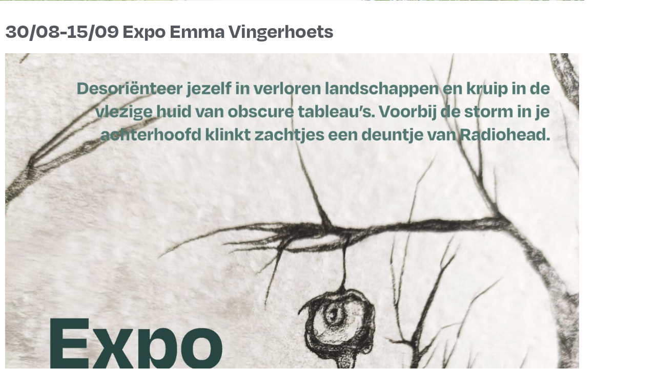

--- FILE ---
content_type: text/html; charset=UTF-8
request_url: https://beeld.uitinlier.be/30-08-15-09-expo-emma-vingerhoets/
body_size: 19948
content:

<!DOCTYPE html>

<html lang="nl-BE">

<head>
	<meta charset="UTF-8">
	<meta name="viewport" content="width=device-width, initial-scale=1">
	<link rel="profile" href="https://gmpg.org/xfn/11">
	<title>30/08-15/09 Expo Emma Vingerhoets</title>
<meta name='robots' content='max-image-preview:large' />
<link rel='dns-prefetch' href='//www.googletagmanager.com' />
<link rel="alternate" type="application/rss+xml" title=" &raquo; feed" href="https://beeld.uitinlier.be/feed/" />
<link rel="alternate" type="application/rss+xml" title=" &raquo; reactiesfeed" href="https://beeld.uitinlier.be/comments/feed/" />
<link rel="alternate" title="oEmbed (JSON)" type="application/json+oembed" href="https://beeld.uitinlier.be/wp-json/oembed/1.0/embed?url=https%3A%2F%2Fbeeld.uitinlier.be%2F30-08-15-09-expo-emma-vingerhoets%2F" />
<link rel="alternate" title="oEmbed (XML)" type="text/xml+oembed" href="https://beeld.uitinlier.be/wp-json/oembed/1.0/embed?url=https%3A%2F%2Fbeeld.uitinlier.be%2F30-08-15-09-expo-emma-vingerhoets%2F&#038;format=xml" />
		<style class="wpbf-google-fonts"></style>
		<link rel="stylesheet" type="text/css" href="https://use.typekit.net/fld7zpm.css"><style id='wp-img-auto-sizes-contain-inline-css'>
img:is([sizes=auto i],[sizes^="auto," i]){contain-intrinsic-size:3000px 1500px}
/*# sourceURL=wp-img-auto-sizes-contain-inline-css */
</style>
<link rel='stylesheet' id='la-icon-maneger-style-css' href='https://beeld.uitinlier.be/wp-content/uploads/la_icon_sets/style.min.css?ver=6.9' media='all' />
<link rel='stylesheet' id='wp-block-library-css' href='https://beeld.uitinlier.be/wp-includes/css/dist/block-library/style.min.css?ver=6.9' media='all' />
<style id='global-styles-inline-css'>
:root{--wp--preset--aspect-ratio--square: 1;--wp--preset--aspect-ratio--4-3: 4/3;--wp--preset--aspect-ratio--3-4: 3/4;--wp--preset--aspect-ratio--3-2: 3/2;--wp--preset--aspect-ratio--2-3: 2/3;--wp--preset--aspect-ratio--16-9: 16/9;--wp--preset--aspect-ratio--9-16: 9/16;--wp--preset--color--black: #000000;--wp--preset--color--cyan-bluish-gray: #abb8c3;--wp--preset--color--white: #ffffff;--wp--preset--color--pale-pink: #f78da7;--wp--preset--color--vivid-red: #cf2e2e;--wp--preset--color--luminous-vivid-orange: #ff6900;--wp--preset--color--luminous-vivid-amber: #fcb900;--wp--preset--color--light-green-cyan: #7bdcb5;--wp--preset--color--vivid-green-cyan: #00d084;--wp--preset--color--pale-cyan-blue: #8ed1fc;--wp--preset--color--vivid-cyan-blue: #0693e3;--wp--preset--color--vivid-purple: #9b51e0;--wp--preset--gradient--vivid-cyan-blue-to-vivid-purple: linear-gradient(135deg,rgb(6,147,227) 0%,rgb(155,81,224) 100%);--wp--preset--gradient--light-green-cyan-to-vivid-green-cyan: linear-gradient(135deg,rgb(122,220,180) 0%,rgb(0,208,130) 100%);--wp--preset--gradient--luminous-vivid-amber-to-luminous-vivid-orange: linear-gradient(135deg,rgb(252,185,0) 0%,rgb(255,105,0) 100%);--wp--preset--gradient--luminous-vivid-orange-to-vivid-red: linear-gradient(135deg,rgb(255,105,0) 0%,rgb(207,46,46) 100%);--wp--preset--gradient--very-light-gray-to-cyan-bluish-gray: linear-gradient(135deg,rgb(238,238,238) 0%,rgb(169,184,195) 100%);--wp--preset--gradient--cool-to-warm-spectrum: linear-gradient(135deg,rgb(74,234,220) 0%,rgb(151,120,209) 20%,rgb(207,42,186) 40%,rgb(238,44,130) 60%,rgb(251,105,98) 80%,rgb(254,248,76) 100%);--wp--preset--gradient--blush-light-purple: linear-gradient(135deg,rgb(255,206,236) 0%,rgb(152,150,240) 100%);--wp--preset--gradient--blush-bordeaux: linear-gradient(135deg,rgb(254,205,165) 0%,rgb(254,45,45) 50%,rgb(107,0,62) 100%);--wp--preset--gradient--luminous-dusk: linear-gradient(135deg,rgb(255,203,112) 0%,rgb(199,81,192) 50%,rgb(65,88,208) 100%);--wp--preset--gradient--pale-ocean: linear-gradient(135deg,rgb(255,245,203) 0%,rgb(182,227,212) 50%,rgb(51,167,181) 100%);--wp--preset--gradient--electric-grass: linear-gradient(135deg,rgb(202,248,128) 0%,rgb(113,206,126) 100%);--wp--preset--gradient--midnight: linear-gradient(135deg,rgb(2,3,129) 0%,rgb(40,116,252) 100%);--wp--preset--font-size--small: 14px;--wp--preset--font-size--medium: 20px;--wp--preset--font-size--large: 20px;--wp--preset--font-size--x-large: 42px;--wp--preset--font-size--tiny: 12px;--wp--preset--font-size--regular: 16px;--wp--preset--font-size--larger: 32px;--wp--preset--font-size--extra: 44px;--wp--preset--spacing--20: 0.44rem;--wp--preset--spacing--30: 0.67rem;--wp--preset--spacing--40: 1rem;--wp--preset--spacing--50: 1.5rem;--wp--preset--spacing--60: 2.25rem;--wp--preset--spacing--70: 3.38rem;--wp--preset--spacing--80: 5.06rem;--wp--preset--shadow--natural: 6px 6px 9px rgba(0, 0, 0, 0.2);--wp--preset--shadow--deep: 12px 12px 50px rgba(0, 0, 0, 0.4);--wp--preset--shadow--sharp: 6px 6px 0px rgba(0, 0, 0, 0.2);--wp--preset--shadow--outlined: 6px 6px 0px -3px rgb(255, 255, 255), 6px 6px rgb(0, 0, 0);--wp--preset--shadow--crisp: 6px 6px 0px rgb(0, 0, 0);}:root { --wp--style--global--content-size: 1000px;--wp--style--global--wide-size: 1400px; }:where(body) { margin: 0; }.wp-site-blocks > .alignleft { float: left; margin-right: 2em; }.wp-site-blocks > .alignright { float: right; margin-left: 2em; }.wp-site-blocks > .aligncenter { justify-content: center; margin-left: auto; margin-right: auto; }:where(.wp-site-blocks) > * { margin-block-start: 24px; margin-block-end: 0; }:where(.wp-site-blocks) > :first-child { margin-block-start: 0; }:where(.wp-site-blocks) > :last-child { margin-block-end: 0; }:root { --wp--style--block-gap: 24px; }:root :where(.is-layout-flow) > :first-child{margin-block-start: 0;}:root :where(.is-layout-flow) > :last-child{margin-block-end: 0;}:root :where(.is-layout-flow) > *{margin-block-start: 24px;margin-block-end: 0;}:root :where(.is-layout-constrained) > :first-child{margin-block-start: 0;}:root :where(.is-layout-constrained) > :last-child{margin-block-end: 0;}:root :where(.is-layout-constrained) > *{margin-block-start: 24px;margin-block-end: 0;}:root :where(.is-layout-flex){gap: 24px;}:root :where(.is-layout-grid){gap: 24px;}.is-layout-flow > .alignleft{float: left;margin-inline-start: 0;margin-inline-end: 2em;}.is-layout-flow > .alignright{float: right;margin-inline-start: 2em;margin-inline-end: 0;}.is-layout-flow > .aligncenter{margin-left: auto !important;margin-right: auto !important;}.is-layout-constrained > .alignleft{float: left;margin-inline-start: 0;margin-inline-end: 2em;}.is-layout-constrained > .alignright{float: right;margin-inline-start: 2em;margin-inline-end: 0;}.is-layout-constrained > .aligncenter{margin-left: auto !important;margin-right: auto !important;}.is-layout-constrained > :where(:not(.alignleft):not(.alignright):not(.alignfull)){max-width: var(--wp--style--global--content-size);margin-left: auto !important;margin-right: auto !important;}.is-layout-constrained > .alignwide{max-width: var(--wp--style--global--wide-size);}body .is-layout-flex{display: flex;}.is-layout-flex{flex-wrap: wrap;align-items: center;}.is-layout-flex > :is(*, div){margin: 0;}body .is-layout-grid{display: grid;}.is-layout-grid > :is(*, div){margin: 0;}body{padding-top: 0px;padding-right: 0px;padding-bottom: 0px;padding-left: 0px;}a:where(:not(.wp-element-button)){text-decoration: underline;}:root :where(.wp-element-button, .wp-block-button__link){background-color: #32373c;border-width: 0;color: #fff;font-family: inherit;font-size: inherit;font-style: inherit;font-weight: inherit;letter-spacing: inherit;line-height: inherit;padding-top: calc(0.667em + 2px);padding-right: calc(1.333em + 2px);padding-bottom: calc(0.667em + 2px);padding-left: calc(1.333em + 2px);text-decoration: none;text-transform: inherit;}.has-black-color{color: var(--wp--preset--color--black) !important;}.has-cyan-bluish-gray-color{color: var(--wp--preset--color--cyan-bluish-gray) !important;}.has-white-color{color: var(--wp--preset--color--white) !important;}.has-pale-pink-color{color: var(--wp--preset--color--pale-pink) !important;}.has-vivid-red-color{color: var(--wp--preset--color--vivid-red) !important;}.has-luminous-vivid-orange-color{color: var(--wp--preset--color--luminous-vivid-orange) !important;}.has-luminous-vivid-amber-color{color: var(--wp--preset--color--luminous-vivid-amber) !important;}.has-light-green-cyan-color{color: var(--wp--preset--color--light-green-cyan) !important;}.has-vivid-green-cyan-color{color: var(--wp--preset--color--vivid-green-cyan) !important;}.has-pale-cyan-blue-color{color: var(--wp--preset--color--pale-cyan-blue) !important;}.has-vivid-cyan-blue-color{color: var(--wp--preset--color--vivid-cyan-blue) !important;}.has-vivid-purple-color{color: var(--wp--preset--color--vivid-purple) !important;}.has-black-background-color{background-color: var(--wp--preset--color--black) !important;}.has-cyan-bluish-gray-background-color{background-color: var(--wp--preset--color--cyan-bluish-gray) !important;}.has-white-background-color{background-color: var(--wp--preset--color--white) !important;}.has-pale-pink-background-color{background-color: var(--wp--preset--color--pale-pink) !important;}.has-vivid-red-background-color{background-color: var(--wp--preset--color--vivid-red) !important;}.has-luminous-vivid-orange-background-color{background-color: var(--wp--preset--color--luminous-vivid-orange) !important;}.has-luminous-vivid-amber-background-color{background-color: var(--wp--preset--color--luminous-vivid-amber) !important;}.has-light-green-cyan-background-color{background-color: var(--wp--preset--color--light-green-cyan) !important;}.has-vivid-green-cyan-background-color{background-color: var(--wp--preset--color--vivid-green-cyan) !important;}.has-pale-cyan-blue-background-color{background-color: var(--wp--preset--color--pale-cyan-blue) !important;}.has-vivid-cyan-blue-background-color{background-color: var(--wp--preset--color--vivid-cyan-blue) !important;}.has-vivid-purple-background-color{background-color: var(--wp--preset--color--vivid-purple) !important;}.has-black-border-color{border-color: var(--wp--preset--color--black) !important;}.has-cyan-bluish-gray-border-color{border-color: var(--wp--preset--color--cyan-bluish-gray) !important;}.has-white-border-color{border-color: var(--wp--preset--color--white) !important;}.has-pale-pink-border-color{border-color: var(--wp--preset--color--pale-pink) !important;}.has-vivid-red-border-color{border-color: var(--wp--preset--color--vivid-red) !important;}.has-luminous-vivid-orange-border-color{border-color: var(--wp--preset--color--luminous-vivid-orange) !important;}.has-luminous-vivid-amber-border-color{border-color: var(--wp--preset--color--luminous-vivid-amber) !important;}.has-light-green-cyan-border-color{border-color: var(--wp--preset--color--light-green-cyan) !important;}.has-vivid-green-cyan-border-color{border-color: var(--wp--preset--color--vivid-green-cyan) !important;}.has-pale-cyan-blue-border-color{border-color: var(--wp--preset--color--pale-cyan-blue) !important;}.has-vivid-cyan-blue-border-color{border-color: var(--wp--preset--color--vivid-cyan-blue) !important;}.has-vivid-purple-border-color{border-color: var(--wp--preset--color--vivid-purple) !important;}.has-vivid-cyan-blue-to-vivid-purple-gradient-background{background: var(--wp--preset--gradient--vivid-cyan-blue-to-vivid-purple) !important;}.has-light-green-cyan-to-vivid-green-cyan-gradient-background{background: var(--wp--preset--gradient--light-green-cyan-to-vivid-green-cyan) !important;}.has-luminous-vivid-amber-to-luminous-vivid-orange-gradient-background{background: var(--wp--preset--gradient--luminous-vivid-amber-to-luminous-vivid-orange) !important;}.has-luminous-vivid-orange-to-vivid-red-gradient-background{background: var(--wp--preset--gradient--luminous-vivid-orange-to-vivid-red) !important;}.has-very-light-gray-to-cyan-bluish-gray-gradient-background{background: var(--wp--preset--gradient--very-light-gray-to-cyan-bluish-gray) !important;}.has-cool-to-warm-spectrum-gradient-background{background: var(--wp--preset--gradient--cool-to-warm-spectrum) !important;}.has-blush-light-purple-gradient-background{background: var(--wp--preset--gradient--blush-light-purple) !important;}.has-blush-bordeaux-gradient-background{background: var(--wp--preset--gradient--blush-bordeaux) !important;}.has-luminous-dusk-gradient-background{background: var(--wp--preset--gradient--luminous-dusk) !important;}.has-pale-ocean-gradient-background{background: var(--wp--preset--gradient--pale-ocean) !important;}.has-electric-grass-gradient-background{background: var(--wp--preset--gradient--electric-grass) !important;}.has-midnight-gradient-background{background: var(--wp--preset--gradient--midnight) !important;}.has-small-font-size{font-size: var(--wp--preset--font-size--small) !important;}.has-medium-font-size{font-size: var(--wp--preset--font-size--medium) !important;}.has-large-font-size{font-size: var(--wp--preset--font-size--large) !important;}.has-x-large-font-size{font-size: var(--wp--preset--font-size--x-large) !important;}.has-tiny-font-size{font-size: var(--wp--preset--font-size--tiny) !important;}.has-regular-font-size{font-size: var(--wp--preset--font-size--regular) !important;}.has-larger-font-size{font-size: var(--wp--preset--font-size--larger) !important;}.has-extra-font-size{font-size: var(--wp--preset--font-size--extra) !important;}
:root :where(.wp-block-pullquote){font-size: 1.5em;line-height: 1.6;}
/*# sourceURL=global-styles-inline-css */
</style>
<link rel='stylesheet' id='popupcss-css' href='https://beeld.uitinlier.be/wp-content/plugins/formentor-elementor-form-plus//addtrackingform.css?ver=1.1' media='all' />
<link rel='stylesheet' id='sf_styles-css' href='https://beeld.uitinlier.be/wp-content/plugins/superfly-menu/css/public.min.css?ver=6.9' media='all' />
<link rel='stylesheet' id='wpbf-icon-font-css' href='https://beeld.uitinlier.be/wp-content/themes/page-builder-framework/css/min/iconfont-min.css?ver=2.11.3' media='all' />
<link rel='stylesheet' id='wpbf-style-css' href='https://beeld.uitinlier.be/wp-content/themes/page-builder-framework/css/min/style-min.css?ver=2.11.3' media='all' />
<style id='wpbf-style-inline-css'>
#inner-content{padding-top:0px;}@media screen and (max-width:768px){.scrolltop{right:10px;bottom:10px;}}.scrolltop{background-color:#bfd2ec;border-radius:100px;}.wpbf-archive-content .wpbf-post{text-align:left;}.wpbf-logo a,.wpbf-mobile-logo a{}.wpbf-nav-wrapper{max-width:100;}.wpbf-navigation:not(.wpbf-navigation-transparent):not(.wpbf-navigation-active){background-color:#ffffff;}.wpbf-mobile-nav-wrapper{padding-top:21px;padding-bottom:21px;}
/*# sourceURL=wpbf-style-inline-css */
</style>
<link rel='stylesheet' id='wpbf-responsive-css' href='https://beeld.uitinlier.be/wp-content/themes/page-builder-framework/css/min/responsive-min.css?ver=2.11.3' media='all' />
<link rel='stylesheet' id='e-motion-fx-css' href='https://beeld.uitinlier.be/wp-content/plugins/elementor-pro/assets/css/modules/motion-fx.min.css?ver=3.34.2' media='all' />
<link rel='stylesheet' id='elementor-frontend-css' href='https://beeld.uitinlier.be/wp-content/uploads/elementor/css/custom-frontend.min.css?ver=1769226937' media='all' />
<style id='elementor-frontend-inline-css'>
.elementor-kit-12{--e-global-color-primary:#6EC1E4;--e-global-color-secondary:#54595F;--e-global-color-text:#7A7A7A;--e-global-color-accent:#61CE70;--e-global-color-b377701:#F9C7DC;--e-global-color-77a90b0:#DA6694;--e-global-color-f681b8f:#FDE852;--e-global-color-bb74cf8:#C5E5EB;--e-global-color-09c3f43:#3DB3C0;--e-global-color-135856a:#006C78;--e-global-color-4959980:#4E79C3;--e-global-typography-primary-font-family:"Roboto";--e-global-typography-primary-font-weight:600;--e-global-typography-secondary-font-family:"Roboto Slab";--e-global-typography-secondary-font-weight:400;--e-global-typography-text-font-family:"Roboto";--e-global-typography-text-font-weight:400;--e-global-typography-accent-font-family:"Roboto";--e-global-typography-accent-font-weight:500;}.elementor-kit-12 e-page-transition{background-color:#FFBC7D;}.elementor-section.elementor-section-boxed > .elementor-container{max-width:1140px;}.e-con{--container-max-width:1140px;}.elementor-widget:not(:last-child){margin-block-end:20px;}.elementor-element{--widgets-spacing:20px 20px;--widgets-spacing-row:20px;--widgets-spacing-column:20px;}{}h1.entry-title{display:var(--page-title-display);}@media(max-width:1024px){.elementor-section.elementor-section-boxed > .elementor-container{max-width:1024px;}.e-con{--container-max-width:1024px;}}@media(max-width:767px){.elementor-section.elementor-section-boxed > .elementor-container{max-width:767px;}.e-con{--container-max-width:767px;}}
.elementor-4907 .elementor-element.elementor-element-1f7ca3e{transition:background 0.3s, border 0.3s, border-radius 0.3s, box-shadow 0.3s;}.elementor-4907 .elementor-element.elementor-element-1f7ca3e > .elementor-background-overlay{transition:background 0.3s, border-radius 0.3s, opacity 0.3s;}.elementor-4907 .elementor-element.elementor-element-e99bafb:not(.elementor-motion-effects-element-type-background) > .elementor-widget-wrap, .elementor-4907 .elementor-element.elementor-element-e99bafb > .elementor-widget-wrap > .elementor-motion-effects-container > .elementor-motion-effects-layer{background-image:url("https://beeld.uitinlier.be/wp-content/uploads/2022/03/Ilse-Glorie-final-scaled.jpg");background-repeat:no-repeat;background-size:100% auto;}.elementor-bc-flex-widget .elementor-4907 .elementor-element.elementor-element-e99bafb.elementor-column .elementor-widget-wrap{align-items:flex-start;}.elementor-4907 .elementor-element.elementor-element-e99bafb.elementor-column.elementor-element[data-element_type="column"] > .elementor-widget-wrap.elementor-element-populated{align-content:flex-start;align-items:flex-start;}.elementor-4907 .elementor-element.elementor-element-e99bafb.elementor-column > .elementor-widget-wrap{justify-content:center;}.elementor-4907 .elementor-element.elementor-element-e99bafb > .elementor-widget-wrap > .elementor-widget:not(.elementor-widget__width-auto):not(.elementor-widget__width-initial):not(:last-child):not(.elementor-absolute){margin-block-end:31px;}.elementor-4907 .elementor-element.elementor-element-e99bafb > .elementor-element-populated{transition:background 0.3s, border 0.3s, border-radius 0.3s, box-shadow 0.3s;margin:0px 0px 0px 0px;--e-column-margin-right:0px;--e-column-margin-left:0px;padding:0px 0px 0px 0px;}.elementor-4907 .elementor-element.elementor-element-e99bafb > .elementor-element-populated > .elementor-background-overlay{transition:background 0.3s, border-radius 0.3s, opacity 0.3s;}.elementor-4907 .elementor-element.elementor-element-ec417b5{text-align:center;}.elementor-4907 .elementor-element.elementor-element-ec417b5 img{max-width:100%;height:165px;object-fit:cover;object-position:center center;opacity:0.27;}.elementor-4907{padding:0px 0px 0px 0px;}.elementor-theme-builder-content-area{height:400px;}.elementor-location-header:before, .elementor-location-footer:before{content:"";display:table;clear:both;}@media(min-width:768px){.elementor-4907 .elementor-element.elementor-element-e99bafb{width:100%;}}@media(min-width:1367px){.elementor-4907 .elementor-element.elementor-element-e99bafb:not(.elementor-motion-effects-element-type-background) > .elementor-widget-wrap, .elementor-4907 .elementor-element.elementor-element-e99bafb > .elementor-widget-wrap > .elementor-motion-effects-container > .elementor-motion-effects-layer{background-attachment:scroll;}}
.elementor-90 .elementor-element.elementor-element-94ca8b3:not(.elementor-motion-effects-element-type-background), .elementor-90 .elementor-element.elementor-element-94ca8b3 > .elementor-motion-effects-container > .elementor-motion-effects-layer{background-color:#C4EDEF;}.elementor-90 .elementor-element.elementor-element-94ca8b3{transition:background 0.3s, border 0.3s, border-radius 0.3s, box-shadow 0.3s;}.elementor-90 .elementor-element.elementor-element-94ca8b3 > .elementor-background-overlay{transition:background 0.3s, border-radius 0.3s, opacity 0.3s;}.elementor-90 .elementor-element.elementor-element-d6632b4 > .elementor-widget-container{margin:0px 0px 0px 0px;padding:43px 0px 0px 0px;}.elementor-90 .elementor-element.elementor-element-d055c21 > .elementor-widget-container{padding:33px 0px 0px 0px;}.elementor-90 .elementor-element.elementor-element-d055c21 .elementor-menu-toggle{margin:0 auto;}.elementor-90 .elementor-element.elementor-element-d055c21 .elementor-nav-menu--main .elementor-item{color:#FFFFFF;fill:#FFFFFF;padding-left:14px;padding-right:14px;padding-top:2px;padding-bottom:2px;}.elementor-90 .elementor-element.elementor-element-8a477a6 > .elementor-widget-container{padding:40px 0px 0px 0px;}.elementor-90 .elementor-element.elementor-element-8a477a6 .elementor-heading-title{font-size:24px;color:#1A51AB;}.elementor-90 .elementor-element.elementor-element-71fc2d7 > .elementor-widget-container{margin:-10px 0px 0px 0px;padding:0px 0px 10px 0px;}.elementor-90 .elementor-element.elementor-element-71fc2d7{font-size:12px;line-height:23px;color:#1A51AB;}.elementor-90 .elementor-element.elementor-element-38a106a > .elementor-element-populated{padding:50px 0px 60px 10px;}.elementor-90 .elementor-element.elementor-element-0ea3810 .elementor-heading-title{font-size:24px;color:#1A51AB;}.elementor-90 .elementor-element.elementor-element-c6b6a1f > .elementor-widget-container{margin:-10px 0px 0px 0px;}.elementor-90 .elementor-element.elementor-element-c6b6a1f{font-size:12px;line-height:20px;}.elementor-90 .elementor-element.elementor-element-df50e97 .elementor-heading-title{font-size:24px;color:#1A51AB;}.elementor-90 .elementor-element.elementor-element-8495b6a{font-size:12px;line-height:20px;}.elementor-90 .elementor-element.elementor-element-43a61e9 > .elementor-widget-container{padding:43px 0px 0px 0px;}.elementor-90 .elementor-element.elementor-element-e69c77f{font-size:14px;line-height:18px;color:#5D5F62;}.elementor-90 .elementor-element.elementor-element-12a2e90:not(.elementor-motion-effects-element-type-background), .elementor-90 .elementor-element.elementor-element-12a2e90 > .elementor-motion-effects-container > .elementor-motion-effects-layer{background-color:#C4EDEF;}.elementor-90 .elementor-element.elementor-element-12a2e90{transition:background 0.3s, border 0.3s, border-radius 0.3s, box-shadow 0.3s;margin-top:-39px;margin-bottom:0px;}.elementor-90 .elementor-element.elementor-element-12a2e90 > .elementor-background-overlay{transition:background 0.3s, border-radius 0.3s, opacity 0.3s;}.elementor-bc-flex-widget .elementor-90 .elementor-element.elementor-element-7fa9d79.elementor-column .elementor-widget-wrap{align-items:center;}.elementor-90 .elementor-element.elementor-element-7fa9d79.elementor-column.elementor-element[data-element_type="column"] > .elementor-widget-wrap.elementor-element-populated{align-content:center;align-items:center;}.elementor-bc-flex-widget .elementor-90 .elementor-element.elementor-element-c055c51.elementor-column .elementor-widget-wrap{align-items:center;}.elementor-90 .elementor-element.elementor-element-c055c51.elementor-column.elementor-element[data-element_type="column"] > .elementor-widget-wrap.elementor-element-populated{align-content:center;align-items:center;}.elementor-bc-flex-widget .elementor-90 .elementor-element.elementor-element-1359a47.elementor-column .elementor-widget-wrap{align-items:center;}.elementor-90 .elementor-element.elementor-element-1359a47.elementor-column.elementor-element[data-element_type="column"] > .elementor-widget-wrap.elementor-element-populated{align-content:center;align-items:center;}.elementor-bc-flex-widget .elementor-90 .elementor-element.elementor-element-0fbe2f3.elementor-column .elementor-widget-wrap{align-items:center;}.elementor-90 .elementor-element.elementor-element-0fbe2f3.elementor-column.elementor-element[data-element_type="column"] > .elementor-widget-wrap.elementor-element-populated{align-content:center;align-items:center;}.elementor-bc-flex-widget .elementor-90 .elementor-element.elementor-element-57ddcde.elementor-column .elementor-widget-wrap{align-items:center;}.elementor-90 .elementor-element.elementor-element-57ddcde.elementor-column.elementor-element[data-element_type="column"] > .elementor-widget-wrap.elementor-element-populated{align-content:center;align-items:center;}.elementor-bc-flex-widget .elementor-90 .elementor-element.elementor-element-89045b4.elementor-column .elementor-widget-wrap{align-items:center;}.elementor-90 .elementor-element.elementor-element-89045b4.elementor-column.elementor-element[data-element_type="column"] > .elementor-widget-wrap.elementor-element-populated{align-content:center;align-items:center;}.elementor-bc-flex-widget .elementor-90 .elementor-element.elementor-element-f9e7344.elementor-column .elementor-widget-wrap{align-items:center;}.elementor-90 .elementor-element.elementor-element-f9e7344.elementor-column.elementor-element[data-element_type="column"] > .elementor-widget-wrap.elementor-element-populated{align-content:center;align-items:center;}.elementor-theme-builder-content-area{height:400px;}.elementor-location-header:before, .elementor-location-footer:before{content:"";display:table;clear:both;}@media(max-width:767px){.elementor-90 .elementor-element.elementor-element-d6632b4 > .elementor-widget-container{margin:0px 0px 0px -5px;padding:10px 0px 0px 0px;}.elementor-90 .elementor-element.elementor-element-d6632b4{text-align:start;}.elementor-90 .elementor-element.elementor-element-d6632b4 img{width:66%;}.elementor-90 .elementor-element.elementor-element-8a477a6 > .elementor-widget-container{padding:0px 0px 0px 0px;}.elementor-90 .elementor-element.elementor-element-38a106a > .elementor-element-populated{padding:0px 0px 0px 10px;}.elementor-90 .elementor-element.elementor-element-43a61e9 > .elementor-widget-container{padding:0px 0px 0px 0px;}.elementor-90 .elementor-element.elementor-element-43a61e9{text-align:start;}.elementor-90 .elementor-element.elementor-element-43a61e9 img{width:35%;}.elementor-90 .elementor-element.elementor-element-e69c77f > .elementor-widget-container{padding:0px 0px 20px 0px;}.elementor-90 .elementor-element.elementor-element-12a2e90{margin-top:-1px;margin-bottom:0px;}.elementor-90 .elementor-element.elementor-element-6a4f3ea{width:33%;}.elementor-90 .elementor-element.elementor-element-7fa9d79{width:33%;}.elementor-90 .elementor-element.elementor-element-c055c51{width:33%;}.elementor-90 .elementor-element.elementor-element-1359a47{width:33%;}.elementor-90 .elementor-element.elementor-element-0fbe2f3{width:33%;}.elementor-90 .elementor-element.elementor-element-57ddcde{width:33%;}.elementor-90 .elementor-element.elementor-element-89045b4{width:50%;}.elementor-90 .elementor-element.elementor-element-f9e7344{width:50%;}}@media(min-width:768px){.elementor-90 .elementor-element.elementor-element-23a6ab2{width:21.226%;}.elementor-90 .elementor-element.elementor-element-4d73e9f{width:21.991%;}.elementor-90 .elementor-element.elementor-element-38a106a{width:40.881%;}.elementor-90 .elementor-element.elementor-element-9b0a7bd{width:15.88%;}}
.elementor-2775 .elementor-element.elementor-element-067464d{margin-top:25px;margin-bottom:0px;}.elementor-2775 .elementor-element.elementor-element-d6edc39 .elementor-heading-title{font-family:"degular", Sans-serif;color:var( --e-global-color-secondary );}.elementor-2775 .elementor-element.elementor-element-970985a{text-align:center;}.elementor-2775 .elementor-element.elementor-element-c90fd9b{--display:flex;}.elementor-2775 .elementor-element.elementor-element-14301d5{--spacer-size:50px;}.elementor-2775 .elementor-element.elementor-element-ff0a7b1 > .elementor-widget-container{border-style:solid;border-width:4px 4px 4px 4px;border-color:var( --e-global-color-bb74cf8 );}.elementor-2775 .elementor-element.elementor-element-ff0a7b1 span.post-navigation__prev--title, .elementor-2775 .elementor-element.elementor-element-ff0a7b1 span.post-navigation__next--title{color:var( --e-global-color-text );font-family:"degular", Sans-serif;font-size:21px;font-weight:600;}.elementor-2775 .elementor-element.elementor-element-ff0a7b1 span.post-navigation__prev--title:hover, .elementor-2775 .elementor-element.elementor-element-ff0a7b1 span.post-navigation__next--title:hover{color:var( --e-global-color-secondary );}.elementor-2775 .elementor-element.elementor-element-ff0a7b1 .post-navigation__arrow-wrapper{color:var( --e-global-color-bb74cf8 );fill:var( --e-global-color-bb74cf8 );}.elementor-2775 .elementor-element.elementor-element-ff0a7b1 .post-navigation__arrow-wrapper:hover{color:var( --e-global-color-text );fill:var( --e-global-color-text );}.elementor-2775 .elementor-element.elementor-element-ff0a7b1 .elementor-post-navigation__separator{background-color:var( --e-global-color-bb74cf8 );width:7px;}.elementor-2775 .elementor-element.elementor-element-ff0a7b1 .elementor-post-navigation{color:var( --e-global-color-bb74cf8 );border-block-width:7px;padding:0px 0;}.elementor-2775 .elementor-element.elementor-element-ff0a7b1 .elementor-post-navigation__next.elementor-post-navigation__link{width:calc(50% - (7px / 2));}.elementor-2775 .elementor-element.elementor-element-ff0a7b1 .elementor-post-navigation__prev.elementor-post-navigation__link{width:calc(50% - (7px / 2));}.elementor-2775 .elementor-element.elementor-element-9cfdc6f{--spacer-size:50px;}.elementor-2775 .elementor-element.elementor-global-7081 > .elementor-widget-container:hover{--e-transform-scale:1.1;}.elementor-2775 .elementor-element.elementor-global-7081 > .elementor-widget-container{background-color:var( --e-global-color-f681b8f );border-radius:0px 0px 0px 0px;}.elementor-2775 .elementor-element.elementor-global-7081{z-index:0;--e-transform-origin-x:center;text-align:center;}.elementor-2775 .elementor-element.elementor-global-7081 .elementor-heading-title{font-family:"degular", Sans-serif;font-size:33px;line-height:57px;color:#FFFFFF;}.elementor-2775 .elementor-element.elementor-element-3dfe513 > .elementor-widget-container:hover{--e-transform-scale:1.1;}.elementor-2775 .elementor-element.elementor-element-3dfe513 > .elementor-widget-container{background-color:var( --e-global-color-bb74cf8 );border-radius:0px 0px 0px 0px;}.elementor-2775 .elementor-element.elementor-element-3dfe513{z-index:0;--e-transform-origin-x:center;text-align:center;}.elementor-2775 .elementor-element.elementor-element-3dfe513 .elementor-heading-title{font-family:"degular", Sans-serif;font-size:33px;line-height:57px;color:#FFFFFF;}
/*# sourceURL=elementor-frontend-inline-css */
</style>
<link rel='stylesheet' id='widget-image-css' href='https://beeld.uitinlier.be/wp-content/plugins/elementor/assets/css/widget-image.min.css?ver=3.34.2' media='all' />
<link rel='stylesheet' id='widget-nav-menu-css' href='https://beeld.uitinlier.be/wp-content/uploads/elementor/css/custom-pro-widget-nav-menu.min.css?ver=1769226937' media='all' />
<link rel='stylesheet' id='widget-heading-css' href='https://beeld.uitinlier.be/wp-content/plugins/elementor/assets/css/widget-heading.min.css?ver=3.34.2' media='all' />
<link rel='stylesheet' id='widget-spacer-css' href='https://beeld.uitinlier.be/wp-content/plugins/elementor/assets/css/widget-spacer.min.css?ver=3.34.2' media='all' />
<link rel='stylesheet' id='widget-post-navigation-css' href='https://beeld.uitinlier.be/wp-content/plugins/elementor-pro/assets/css/widget-post-navigation.min.css?ver=3.34.2' media='all' />
<link rel='stylesheet' id='elementor-icons-css' href='https://beeld.uitinlier.be/wp-content/plugins/elementor/assets/lib/eicons/css/elementor-icons.min.css?ver=5.46.0' media='all' />
<link rel='stylesheet' id='font-awesome-5-all-css' href='https://beeld.uitinlier.be/wp-content/plugins/elementor/assets/lib/font-awesome/css/all.min.css?ver=3.34.2' media='all' />
<link rel='stylesheet' id='font-awesome-4-shim-css' href='https://beeld.uitinlier.be/wp-content/plugins/elementor/assets/lib/font-awesome/css/v4-shims.min.css?ver=3.34.2' media='all' />
<link rel='stylesheet' id='elementor-gf-local-roboto-css' href='https://beeld.uitinlier.be/wp-content/uploads/elementor/google-fonts/css/roboto.css?ver=1742228210' media='all' />
<link rel='stylesheet' id='elementor-gf-local-robotoslab-css' href='https://beeld.uitinlier.be/wp-content/uploads/elementor/google-fonts/css/robotoslab.css?ver=1742228213' media='all' />
<link rel='stylesheet' id='elementor-icons-shared-0-css' href='https://beeld.uitinlier.be/wp-content/plugins/elementor/assets/lib/font-awesome/css/fontawesome.min.css?ver=5.15.3' media='all' />
<link rel='stylesheet' id='elementor-icons-fa-solid-css' href='https://beeld.uitinlier.be/wp-content/plugins/elementor/assets/lib/font-awesome/css/solid.min.css?ver=5.15.3' media='all' />
<script src="https://beeld.uitinlier.be/wp-content/plugins/superfly-menu/includes/vendor/looks_awesome/icon_manager/js/md5.js?ver=1.0,0" id="la-icon-manager-md5-js"></script>
<script src="https://beeld.uitinlier.be/wp-content/plugins/superfly-menu/includes/vendor/looks_awesome/icon_manager/js/util.js?ver=1.0,0" id="la-icon-manager-util-js"></script>
<script src="https://beeld.uitinlier.be/wp-includes/js/jquery/jquery.min.js?ver=3.7.1" id="jquery-core-js"></script>
<script src="https://beeld.uitinlier.be/wp-includes/js/jquery/jquery-migrate.min.js?ver=3.4.1" id="jquery-migrate-js"></script>
<script id="sf_main-js-extra">
var SF_Opts = {"wp_menu_id":"2","social":{"facebook":"https://www.facebook.com/Beeldacademielier","instagram":"https://www.instagram.com/beeldacademielier/"},"search":"yes","blur":"no","fade":"yes","test_mode":"no","hide_def":"no","mob_nav":"no","dynamic":"no","parent_ignore":"yes","sidebar_style":"side","sidebar_behaviour":"slide","alt_menu":"","sidebar_pos":"right","width_panel_1":"225","width_panel_2":"250","width_panel_3":"250","width_panel_4":"200","base_color":"#BFD2EC","opening_type":"click","sub_type":"flyout","video_bg":"","video_mob":"no","video_preload":"no","sub_mob_type":"dropdown","sub_opening_type":"click","label":"none","label_top":"10px","label_size":"80","label_vis":"yes","item_padding":"15","bg":"","path":"https://beeld.uitinlier.be/wp-content/plugins/superfly-menu/img/","menu":"{\"2\":{\"term_id\":2,\"name\":\"navigatie\",\"loc\":{\"pages\":{\"8\":1,\"217\":1,\"219\":1,\"221\":1,\"223\":1,\"225\":1,\"227\":1,\"229\":1,\"231\":1,\"233\":1,\"297\":1,\"1402\":1,\"1405\":1,\"1407\":1,\"1409\":1,\"1411\":1,\"1427\":1,\"1429\":1,\"1431\":1,\"1433\":1,\"1435\":1,\"1442\":1,\"1444\":1,\"1448\":1,\"1450\":1,\"1452\":1,\"1454\":1,\"1456\":1,\"1458\":1,\"1460\":1,\"1462\":1,\"1464\":1,\"1466\":1,\"1478\":1,\"1480\":1,\"1482\":1,\"1487\":1,\"1499\":1,\"1506\":1,\"1508\":1,\"1510\":1,\"1515\":1,\"1517\":1,\"1519\":1,\"1521\":1,\"1523\":1,\"1525\":1,\"1527\":1,\"1529\":1,\"1531\":1,\"1533\":1,\"1535\":1,\"1537\":1,\"1539\":1,\"1541\":1,\"1543\":1,\"1545\":1},\"cposts\":{\"cep_testimonial\":1,\"e-landing-page\":1,\"elementor_library\":1},\"cats\":{\"1\":1,\"13\":1,\"14\":1},\"taxes\":{},\"langs\":{},\"wp_pages\":{\"front\":1,\"home\":1,\"archive\":1,\"single\":1,\"forbidden\":1,\"search\":1},\"ids\":[\"\"]},\"isDef\":true}}","togglers":"","subMenuSupport":"yes","subMenuSelector":"sub-menu, children","eventsInterval":"51","activeClassSelector":"current-menu-item","allowedTags":"DIV, NAV, UL, OL, LI, A, P, H1, H2, H3, H4, SPAN","menuData":{"110":"img=&icon_manager_search=&la_icon_manager_menu-item-110_custom=&icon=&icon_color=&sline=&chapter=&content=&bg=&width="},"siteBase":"https://beeld.uitinlier.be","plugin_ver":"5.0.24"};
//# sourceURL=sf_main-js-extra
</script>
<script src="https://beeld.uitinlier.be/wp-content/plugins/superfly-menu/js/public.min.js?ver=5.0.24" id="sf_main-js"></script>
<script src="https://beeld.uitinlier.be/wp-content/plugins/elementor/assets/lib/font-awesome/js/v4-shims.min.js?ver=3.34.2" id="font-awesome-4-shim-js"></script>

<!-- Google tag (gtag.js) snippet added by Site Kit -->
<!-- Google Analytics snippet added by Site Kit -->
<script src="https://www.googletagmanager.com/gtag/js?id=GT-KTPKNB6" id="google_gtagjs-js" async></script>
<script id="google_gtagjs-js-after">
window.dataLayer = window.dataLayer || [];function gtag(){dataLayer.push(arguments);}
gtag("set","linker",{"domains":["beeld.uitinlier.be"]});
gtag("js", new Date());
gtag("set", "developer_id.dZTNiMT", true);
gtag("config", "GT-KTPKNB6");
//# sourceURL=google_gtagjs-js-after
</script>
<link rel="https://api.w.org/" href="https://beeld.uitinlier.be/wp-json/" /><link rel="alternate" title="JSON" type="application/json" href="https://beeld.uitinlier.be/wp-json/wp/v2/posts/11990" /><link rel="EditURI" type="application/rsd+xml" title="RSD" href="https://beeld.uitinlier.be/xmlrpc.php?rsd" />
<meta name="generator" content="WordPress 6.9" />
<link rel="canonical" href="https://beeld.uitinlier.be/30-08-15-09-expo-emma-vingerhoets/" />
<link rel='shortlink' href='https://beeld.uitinlier.be/?p=11990' />
<meta name="generator" content="Site Kit by Google 1.170.0" /><script>

    // global
    window.SFM_is_mobile = (function () {
        var n = navigator.userAgent;
        var reg = new RegExp('Android\s([0-9\.]*)')
        var match = n.toLowerCase().match(reg);
        var android =  match ? parseFloat(match[1]) : false;
        if (android && android < 3.6) {
        	return;
        };

        return n.match(/Android|BlackBerry|IEMobile|iPhone|iPad|iPod|Opera Mini/i);
    })();

    window.SFM_current_page_menu = '2';

    (function(){

        var mob_bar = '';
        var pos = 'right';
        var iconbar = '';

        var SFM_skew_disabled = ( function( ) {
            var window_width = window.innerWidth;
            var sfm_width = 225;
            if ( sfm_width * 2 >= window_width ) {
                return true;
            }
            return false;
        } )( );

        var classes = SFM_is_mobile ? 'sfm-mobile' : 'sfm-desktop';
        var html = document.getElementsByTagName('html')[0]; // pointer
        classes += mob_bar ? ' sfm-mob-nav' : '';
        classes += ' sfm-pos-' + pos;
        classes += iconbar ? ' sfm-bar' : '';
		classes += SFM_skew_disabled ? ' sfm-skew-disabled' : '';

        html.className = html.className == '' ?  classes : html.className + ' ' + classes;

    })();
</script>
<style type="text/css" id="superfly-dynamic">
    @font-face {
        font-family: 'sfm-icomoon';
        src:url('https://beeld.uitinlier.be/wp-content/plugins/superfly-menu/img/fonts/icomoon.eot?wehgh4');
        src: url('https://beeld.uitinlier.be/wp-content/plugins/superfly-menu/img/fonts/icomoon.svg?wehgh4#icomoon') format('svg'),
        url('https://beeld.uitinlier.be/wp-content/plugins/superfly-menu/img/fonts/icomoon.eot?#iefixwehgh4') format('embedded-opentype'),
        url('https://beeld.uitinlier.be/wp-content/plugins/superfly-menu/img/fonts/icomoon.woff?wehgh4') format('woff'),
        url('https://beeld.uitinlier.be/wp-content/plugins/superfly-menu/img/fonts/icomoon.ttf?wehgh4') format('truetype');
        font-weight: normal;
        font-style: normal;
        font-display: swap;
    }
        .sfm-navicon, .sfm-navicon:after, .sfm-navicon:before, .sfm-sidebar-close:before, .sfm-sidebar-close:after {
        height: 1px !important;
    }
    .sfm-label-square .sfm-navicon-button, .sfm-label-rsquare .sfm-navicon-button, .sfm-label-circle .sfm-navicon-button {
    border-width: 1px !important;
    }

    .sfm-vertical-nav .sfm-submenu-visible > a .sfm-sm-indicator i:after {
    -webkit-transform: rotate(180deg);
    transform: rotate(180deg);
    }

    #sfm-mob-navbar .sfm-navicon-button:after {
    /*width: 30px;*/
    }

    .sfm-pos-right .sfm-vertical-nav .sfm-has-child-menu > a:before {
    display: none;
    }

    #sfm-sidebar.sfm-vertical-nav .sfm-menu .sfm-sm-indicator {
    /*background: rgba(255,255,255,0.085);*/
    }

    .sfm-pos-right #sfm-sidebar.sfm-vertical-nav .sfm-menu li a {
    /*padding-left: 10px !important;*/
    }

    .sfm-pos-right #sfm-sidebar.sfm-vertical-nav .sfm-sm-indicator {
    left: auto;
    right: 0;
    }

    #sfm-sidebar.sfm-compact .sfm-nav {
    min-height: 50vh;
    height: auto;
    max-height: none;
    margin-top: 30px;
    }

    #sfm-sidebar.sfm-compact  input[type=search] {
    font-size: 16px;
    }
    /*}*/

            #sfm-sidebar .sfm-sidebar-bg, #sfm-sidebar .sfm-social {
        background-color: #BFD2EC !important;
        }

            #sfm-sidebar .sfm-logo img {
        max-height: px;
        }
    

    #sfm-sidebar, .sfm-sidebar-bg, #sfm-sidebar .sfm-nav, #sfm-sidebar .sfm-widget, #sfm-sidebar .sfm-logo, #sfm-sidebar .sfm-social, .sfm-style-toolbar .sfm-copy {
    width: 225px;
    }
        #sfm-sidebar:not(.sfm-iconbar) .sfm-menu li > a span{
        max-width: calc(225px - 90px);    }
    #sfm-sidebar .sfm-social {
    background-color: transparent !important;
    }

    

    
    
    
        .sfm-pos-left #sfm-sidebar:not(.sfm-vertical-nav) .sfm-has-child-menu:hover .sfm-sm-indicator,
    .sfm-pos-left #sfm-sidebar:not(.sfm-vertical-nav) .sfm-has-child-menu a:focus .sfm-sm-indicator {
    right: -2px;
    }
    .sfm-pos-right #sfm-sidebar:not(.sfm-vertical-nav) .sfm-has-child-menu:hover .sfm-sm-indicator,
    .sfm-pos-right #sfm-sidebar:not(.sfm-vertical-nav) .sfm-has-child-menu a:focus .sfm-sm-indicator {
    left: -2px;
    }

        #sfm-sidebar .sfm-menu li a,
        #sfm-sidebar .sfm-chapter,
        #sfm-sidebar .widget-area,
        .sfm-search-form input {
        padding-left: 10% !important;
        }

        .sfm-pos-right .sfm-sub-flyout #sfm-sidebar .sfm-menu li a,
        .sfm-pos-right .sfm-sub-flyout #sfm-sidebar .sfm-view .sfm-back-parent,
        .sfm-pos-right .sfm-sub-flyout #sfm-sidebar .sfm-chapter,
        .sfm-pos-right .sfm-sub-flyout #sfm-sidebar .widget-area,
        .sfm-pos-right .sfm-sub-flyout .sfm-search-form input {
        padding-left: 14% !important;
        }
                #sfm-sidebar .sfm-child-menu.sfm-menu-level-1 li a {
        padding-left: 12% !important;
        }
        #sfm-sidebar .sfm-child-menu.sfm-menu-level-2 li a {
        padding-left: 14% !important;
        }
    
        #sfm-sidebar.sfm-compact .sfm-social li {
        text-align: left;
        }

        #sfm-sidebar.sfm-compact .sfm-social:before {
        right: auto;
        left: auto;
        left: 10%;
        }

                #sfm-sidebar:after {
    display: none !important;
    }

    


    #sfm-sidebar,
    .sfm-pos-right .sfm-sidebar-slide.sfm-body-pushed #sfm-mob-navbar {
    -webkit-transform: translate3d(-225px,0,0);
    transform: translate3d(-225px,0,0);
    }


    .sfm-pos-right #sfm-sidebar, .sfm-sidebar-slide.sfm-body-pushed #sfm-mob-navbar {
    -webkit-transform: translate3d(225px,0,0);
    transform: translate3d(225px,0,0);
    }



    .sfm-pos-left #sfm-sidebar .sfm-view-level-1 {
    left: 225px;
    width: 250px;
    -webkit-transform: translate3d(-250px,0,0);
    transform: translate3d(-250px,0,0);
    }

    #sfm-sidebar .sfm-view-level-1 .sfm-menu {
         width: 250px;
    }
    #sfm-sidebar .sfm-view-level-2 .sfm-menu {
         width: 250px;
    }
    #sfm-sidebar .sfm-view-level-3 .sfm-menu {
         width: 200px;
    }

    .sfm-pos-right #sfm-sidebar .sfm-view-level-1 {
    left: auto;
    right: 225px;
    width: 250px;
    -webkit-transform: translate3d(250px,0,0);
    transform: translate3d(250px,0,0);
    }

    .sfm-pos-left #sfm-sidebar .sfm-view-level-2 {
    left: 475px;
    width: 250px;
    -webkit-transform: translate3d(-725px,0,0);
    transform: translate3d(-725px,0,0);
    }

    .sfm-pos-right #sfm-sidebar .sfm-view-level-2
    {
    left: auto;
    right: 475px;
    width: 250px;
    -webkit-transform: translate3d(725px,0,0);
    transform: translate3d(725px,0,0);
    }

    .sfm-pos-left #sfm-sidebar .sfm-view-level-3 {
    left: 725px;
    width: 200px;
    -webkit-transform: translate3d(-925px,0,0);
    transform: translate3d(-925px,0,0);
    }

    .sfm-pos-right #sfm-sidebar .sfm-view-level-3 {
    left: auto;
    right: 725px;
    width: 200px;
    -webkit-transform: translate3d(725px,0,0);
    transform: translate3d(725px,0,0);
    }

    .sfm-view-pushed-1 #sfm-sidebar .sfm-view-level-2 {
    -webkit-transform: translate3d(-250px,0,0);
    transform: translate3d(-250px,0,0);
    }

    .sfm-pos-right .sfm-view-pushed-1 #sfm-sidebar .sfm-view-level-2 {
    -webkit-transform: translate3d(250px,0,0);
    transform: translate3d(250px,0,0);
    }

    .sfm-view-pushed-2 #sfm-sidebar .sfm-view-level-3 {
    -webkit-transform: translate3d(-200px,0,0);
    transform: translate3d(-200px,0,0);
    }

    .sfm-pos-right .sfm-view-pushed-2 #sfm-sidebar .sfm-view-level-3 {
    -webkit-transform: translate3d(200px,0,0);
    transform: translate3d(200px,0,0);
    }

    .sfm-sub-swipe #sfm-sidebar .sfm-view-level-1,
    .sfm-sub-swipe #sfm-sidebar .sfm-view-level-2,
    .sfm-sub-swipe #sfm-sidebar .sfm-view-level-3,
    .sfm-sub-swipe #sfm-sidebar .sfm-view-level-custom,
    .sfm-sub-dropdown #sfm-sidebar .sfm-view-level-custom {
    left: 225px;
    width: 225px;
    }

    .sfm-sub-dropdown #sfm-sidebar .sfm-view-level-custom {
    width: 225px !important;
    }

    .sfm-sub-swipe #sfm-sidebar .sfm-view-level-custom,
    .sfm-sub-swipe #sfm-sidebar .sfm-view-level-custom .sfm-custom-content,
    .sfm-sub-swipe #sfm-sidebar .sfm-view-level-custom .sfm-content-wrapper {
    width: 250px !important;
    }

    .sfm-sub-swipe #sfm-sidebar .sfm-menu {
    width: 225px;
    }

    .sfm-sub-swipe.sfm-view-pushed-1 #sfm-sidebar .sfm-view-level-1,
    .sfm-sub-swipe.sfm-view-pushed-2 #sfm-sidebar .sfm-view-level-2,
    .sfm-sub-swipe.sfm-view-pushed-3 #sfm-sidebar .sfm-view-level-3,
    .sfm-sub-dropdown.sfm-view-pushed-custom #sfm-sidebar .sfm-view-level-custom,
    .sfm-sub-swipe.sfm-view-pushed-custom #sfm-sidebar .sfm-view-level-custom {
    -webkit-transform: translate3d(-225px,0,0) !important;
    transform: translate3d(-225px,0,0) !important;
    }

    .sfm-sub-swipe.sfm-view-pushed-1 #sfm-sidebar .sfm-scroll-main,
    .sfm-sub-swipe.sfm-view-pushed-custom #sfm-sidebar .sfm-scroll-main,
    .sfm-sub-dropdown.sfm-view-pushed-custom #sfm-sidebar .sfm-scroll-main {
    -webkit-transform: translate3d(-100%,0,0) !important;
    transform: translate3d(-100%,0,0) !important;
    }

    .sfm-sub-swipe.sfm-view-pushed-2 #sfm-sidebar .sfm-view-level-1,
    .sfm-sub-swipe.sfm-view-pushed-custom #sfm-sidebar .sfm-view-level-1,
    .sfm-sub-swipe.sfm-view-pushed-3 #sfm-sidebar .sfm-view-level-2,
    .sfm-sub-swipe.sfm-view-pushed-custom.sfm-view-pushed-2 #sfm-sidebar .sfm-view-level-2 {
    -webkit-transform: translate3d(-200%,0,0) !important;
    transform: translate3d(-200%,0,0) !important;
    }

    /* custom content */

    .sfm-pos-left .sfm-view-pushed-1.sfm-view-pushed-custom #sfm-sidebar .sfm-view-level-custom {
    right: -250px;
    }
    .sfm-pos-left .sfm-view-pushed-2.sfm-view-pushed-custom #sfm-sidebar .sfm-view-level-custom {
    right: -500px;
    }
    .sfm-pos-left .sfm-view-pushed-3.sfm-view-pushed-custom #sfm-sidebar .sfm-view-level-custom {
    right: -700px;
    }

    .sfm-sub-swipe.sfm-view-pushed-custom #sfm-sidebar .sfm-view-level-custom,
    .sfm-sub-dropdown.sfm-view-pushed-custom #sfm-sidebar .sfm-view-level-custom {
    right: 0;
    }
    .sfm-pos-right .sfm-view-pushed-1.sfm-view-pushed-custom #sfm-sidebar.sfm-sub-flyout .sfm-view-level-custom {
    left: -250px;
    }
    .sfm-pos-right .sfm-view-pushed-2.sfm-view-pushed-custom #sfm-sidebar.sfm-sub-flyout .sfm-view-level-custom {
    left: -500px;
    }
    .sfm-pos-right .sfm-view-pushed-3.sfm-view-pushed-custom #sfm-sidebar.sfm-sub-flyout .sfm-view-level-custom {
    left: -700px;
    }

    .sfm-pos-left .sfm-view-pushed-custom #sfm-sidebar .sfm-view-level-custom {
    transform: translate3d(100%,0,0);
    }
    .sfm-pos-right .sfm-view-pushed-custom #sfm-sidebar .sfm-view-level-custom {
    transform: translate3d(-100%,0,0);
    }


    
    #sfm-sidebar .sfm-menu a img{
    max-width: 50px;
    max-height: 50px;
    }
    #sfm-sidebar .sfm-menu .la_icon{
    font-size: 50px;
    min-width: 50px;
    min-height: 50px;
    }

            @media only screen and (min-width: 800px) {
        #sfm-sidebar .sfm-menu li.sfm-active-class > a:before {
            width: 100%;
        }
    }
    #sfm-sidebar.sfm-hl-line .sfm-menu li.sfm-active-class > a {
        background: rgba(0, 0, 0, 0.15);
    }
    
    #sfm-sidebar .sfm-back-parent {
        background: #BFD2EC;
    }

    #sfm-sidebar .sfm-view-level-1, #sfm-sidebar ul.sfm-menu-level-1 {
        background: #F9C7DC;
    }

    #sfm-sidebar .sfm-view-level-2, #sfm-sidebar ul.sfm-menu-level-2 {
        background: #ffffff;
    }

    #sfm-sidebar .sfm-view-level-3, #sfm-sidebar ul.sfm-menu-level-3 {
    background: #36939e;
    }

    #sfm-sidebar .sfm-menu-level-0 li, #sfm-sidebar .sfm-menu-level-0 li a, .sfm-title h3, #sfm-sidebar .sfm-back-parent {
    color: #3C3235;
    }

    #sfm-sidebar .sfm-menu li a, #sfm-sidebar .sfm-chapter, #sfm-sidebar .sfm-back-parent {
    padding: 15px 0;
    text-transform: capitalize;
    }
    .sfm-style-full #sfm-sidebar.sfm-hl-line .sfm-menu li > a:before {
    bottom:  10px
    }

    #sfm-sidebar .sfm-search-form input[type=text] {
    padding-top:15px;
    padding-bottom:15px;
    }

    .sfm-sub-swipe #sfm-sidebar .sfm-view .sfm-menu,
    .sfm-sub-swipe .sfm-custom-content,
    .sfm-sub-dropdown .sfm-custom-content {
    padding-top:  46px;
    }

    #sfm-sidebar .sfm-search-form span {
    top: 17px;
    font-size: 13px;
    font-weight: normal;
    }

    #sfm-sidebar {
    font-family: inherit;
    }

    #sfm-sidebar .sfm-sm-indicator {
    line-height: 16px;
    }

    #sfm-sidebar.sfm-indicators .sfm-sm-indicator i  {
    width: 8px;
    height: 8px;
    border-top-width: 2px;
    border-right-width: 2px;
    margin: -4px 0 0 -4px;
    }

    #sfm-sidebar .sfm-search-form input {
    font-size: 16px;
    }

    #sfm-sidebar .sfm-menu li a, #sfm-sidebar .sfm-menu .sfm-chapter, #sfm-sidebar .sfm-back-parent {
    font-family: inherit;
    font-weight: normal;
    font-size: 16px;
    letter-spacing: 0px;
    text-align: left;
    -webkit-font-smoothing: antialiased;
    font-smoothing: antialiased;
    text-rendering: optimizeLegibility;
    }

    #sfm-sidebar .sfm-social-abbr a {
    font-family: inherit;
    }
    #sfm-sidebar .sfm-widget,
    #sfm-sidebar .widget-area {
    text-align: left;
    }

    #sfm-sidebar .sfm-social {
    text-align: center !important;
    }

    #sfm-sidebar .sfm-menu .sfm-chapter {
    font-size: 15px;
    margin-top: 15px;
    font-weight: bold;
    text-transform: uppercase;
    }
    #sfm-sidebar .sfm-menu .sfm-chapter div{
    font-family: inherit;
    font-size: 15px;
    }
        .sfm-rollback a {
    font-family: inherit;
    }
    #sfm-sidebar .sfm-menu .la_icon{
    color: #777;
    }

    #sfm-sidebar .sfm-menu-level-0 li .sfm-sm-indicator i {
    border-color: #3C3235;
    }
    #sfm-sidebar .sfm-menu-level-0 .sfm-sl, .sfm-title h2, .sfm-social:after {
    color: #eeeeee;
    }
    #sfm-sidebar .sfm-menu-level-1 li .sfm-sm-indicator i {
    border-color: #3C3235;
    }
    #sfm-sidebar .sfm-menu-level-1 .sfm-sl {
    color: #eeeeee;
    }
    #sfm-sidebar .sfm-menu-level-2 li .sfm-sm-indicator i {
    border-color: #3C3235;
    }
    #sfm-sidebar .sfm-menu-level-2 .sfm-sl {
    color: #eeeeee;
    }
    #sfm-sidebar .sfm-menu-level-3 li .sfm-sm-indicator i {
    border-color: #ffffff;
    }
    #sfm-sidebar .sfm-menu-level-3 .sfm-sl {
    color: #eeeeee;
    }
    .sfm-menu-level-0 .sfm-chapter {
    color: #00ffb8 !important;
    }
    .sfm-menu-level-1 .sfm-chapter {
    color: #ffffff !important;
    }
    .sfm-menu-level-2 .sfm-chapter {
    color: #ffffff !important;
    }
    .sfm-menu-level-3 .sfm-chapter {
    color: #ffffff !important;
    }
    #sfm-sidebar .sfm-view-level-1 li a,
    #sfm-sidebar .sfm-menu-level-1 li a{
    color: #3C3235;
    border-color: #3C3235;
    }

    #sfm-sidebar:after {
    background-color: #BFD2EC;
    }

    #sfm-sidebar .sfm-view-level-2 li a,
    #sfm-sidebar .sfm-menu-level-2 li a{
    color: #3C3235;
    border-color: #3C3235;
    }

    #sfm-sidebar .sfm-view-level-3 li a,
    #sfm-sidebar .sfm-menu-level-3 li a {
    color: #ffffff;
    border-color: #ffffff;
    }

    .sfm-navicon-button {
    top: 10px;
    }
    @media only screen and (max-width: 800px) {
    .sfm-navicon-button {
    top: 15px;
    }
    }

    
            .sfm-navicon-button {
        right: 40px !important;
        }
        @media only screen and (max-width: 800px) {
        .sfm-navicon-button {
        right: 30px !important;
        }
        }
        @media only screen and (min-width: 800px) {
        .sfm-pos-left.sfm-bar body, .sfm-pos-left.sfm-bar #wpadminbar {
        padding-left: 225px !important;
        }
        .sfm-pos-right.sfm-bar body, .sfm-pos-right.sfm-bar #wpadminbar {
        padding-right: 225px !important;
        }
    }
    .sfm-navicon:after,
    .sfm-label-text .sfm-navicon:after,
    .sfm-label-none .sfm-navicon:after {
    top: -8px;
    }
    .sfm-navicon:before,
    .sfm-label-text .sfm-navicon:before,
    .sfm-label-none .sfm-navicon:before {
    top: 8px;
    }

    .sfm-body-pushed #sfm-overlay, body[class*="sfm-view-pushed"] #sfm-overlay {
    opacity: 0.6;
    }
            .sfm-body-pushed #sfm-overlay, body[class*="sfm-view-pushed"] #sfm-overlay {
        cursor: url("https://beeld.uitinlier.be/wp-content/plugins/superfly-menu/img/close3.png") 16 16,pointer;
        }
    


        #sfm-sidebar .sfm-menu li:after {
        content: '';
        display: block;
        width: 90%;
        box-sizing: border-box;
        position: absolute;
        bottom: 0px;
        left: 0;
        right: 0;
        height: 1px;
        background: rgba(0, 0, 0, 0.15);
        margin: 0 auto;
        z-index: 0;
        }

        #sfm-sidebar .sfm-menu li:last-child:after {
        display: none;
        }

    
    .sfm-style-skew #sfm-sidebar .sfm-social{
    height: auto;
    /*min-height: 75px;*/
    }
    .sfm-theme-top .sfm-sidebar-bg,
    .sfm-theme-bottom .sfm-sidebar-bg{
    width: 450px;
    }
    /* Pos left */
    .sfm-theme-top .sfm-sidebar-bg{
    -webkit-transform: translate3d(-225px,0,0) skewX(-12.05deg);
    transform: translate3d(-225px,0,0) skewX(-12.05deg);
    }
    .sfm-theme-bottom .sfm-sidebar-bg{
    -webkit-transform: translate3d(-450px,0,0) skewX(12.05deg);
    transform: translate3d(-225px,0,0) skewX(12.05deg);
    }
    /* Pos right */
    .sfm-pos-right .sfm-theme-top .sfm-sidebar-bg{
    -webkit-transform: translate3d(-0px,0,0) skewX(12.05deg);
    transform: translate3d(-0px,0,0) skewX(12.05deg);
    }
    .sfm-pos-right .sfm-theme-bottom .sfm-sidebar-bg{
    -webkit-transform: translate3d(-0px,0,0) skewX(-12.05deg);
    transform: translate3d(-0px,0,0) skewX(-12.05deg);
    }
    /* exposed */
    .sfm-sidebar-exposed.sfm-theme-top .sfm-sidebar-bg,
    .sfm-sidebar-always .sfm-theme-top .sfm-sidebar-bg{
    -webkit-transform: translate3d(-75px,0,0) skewX(-12.05deg);
    transform: translate3d(-75px,0,0) skewX(-12.05deg);
    }
    .sfm-pos-right .sfm-sidebar-exposed.sfm-theme-top .sfm-sidebar-bg,
    .sfm-pos-right .sfm-sidebar-always .sfm-theme-top .sfm-sidebar-bg{
    -webkit-transform: translate3d(-225px,0,0) skewX(12.05deg);
    transform: translate3d(-112.5px,0,0) skewX(12.05deg);
    }
    .sfm-sidebar-exposed.sfm-theme-bottom .sfm-sidebar-bg,
    .sfm-sidebar-always .sfm-theme-bottom .sfm-sidebar-bg{
    -webkit-transform: translate3d(-150px,0,0) skewX(12.05deg);
    transform: translate3d(-150px,0,0) skewX(12.05deg);
    }
    .sfm-pos-right .sfm-sidebar-exposed.sfm-theme-bottom .sfm-sidebar-bg,
    .sfm-pos-right .sfm-sidebar-always .sfm-theme-bottom .sfm-sidebar-bg{
    -webkit-transform: translate3d(-150px,0,0) skewX(-12.05deg);
    transform: translate3d(-150px,0,0) skewX(-12.05deg);
    }

    /* Always visible */
    .sfm-sidebar-always.sfm-theme-top .sfm-sidebar-bg{
    -webkit-transform: skewX(-12.05deg);
    transform: skewX(-12.05deg);
    }
    .sfm-pos-right .sfm-sidebar-always.sfm-theme-top .sfm-sidebar-bg{
    -webkit-transform: skewX(12.05deg);
    transform: skewX(12.05deg);
    }
    .sfm-sidebar-always.sfm-theme-bottom .sfm-sidebar-bg{
    -webkit-transform: skewX(-160.65deg);
    transform: skewX(-160.65deg);
    }
    .sfm-pos-right .sfm-sidebar-always.sfm-theme-bottom .sfm-sidebar-bg{
    -webkit-transform: skewX(160.65deg);
    transform: skewX(160.65deg);
    }

    .sfm-navicon,
    .sfm-navicon:after,
    .sfm-navicon:before,
    .sfm-label-metro .sfm-navicon-button,
    #sfm-mob-navbar {
    background-color: #000000;
    }

    .sfm-label-metro .sfm-navicon,
    #sfm-mob-navbar .sfm-navicon,
    .sfm-label-metro .sfm-navicon:after,
    #sfm-mob-navbar .sfm-navicon:after,
    .sfm-label-metro .sfm-navicon:before,
    #sfm-mob-navbar .sfm-navicon:before  {
    background-color: #ffffff;
    }
    .sfm-navicon-button .sf_label_icon{
    color: #ffffff;
    }

    .sfm-label-square .sfm-navicon-button,
    .sfm-label-rsquare .sfm-navicon-button,
    .sfm-label-circle .sfm-navicon-button {
    color: #000000;
    }

    .sfm-navicon-button .sf_label_icon{
    width: 80px;
    height: 80px;
    font-size: calc(80px * .6);
    }
    .sfm-navicon-button .sf_label_icon.la_icon_manager_custom{
    width: 80px;
    height: 80px;
    }
    .sfm-navicon-button.sf_label_default{
    width: 80px;
    height: 80px;
    }

    #sfm-sidebar [class*="sfm-icon-"] {
    color: #ffffff;
    }

    #sfm-sidebar .sfm-social li {
    border-color: #ffffff;
    }

    #sfm-sidebar .sfm-social a:before {
    color: #ffffff;
    }

    #sfm-sidebar .sfm-search-form {
    background-color: rgba(0, 0, 0, 0.3);
    }

    #sfm-sidebar li:hover span[class*='fa-'] {
    opacity: 1 !important;
    }
            #sfm-sidebar .sfm-menu li > a span{
font-family: degular, sans-serif;
font-weight: 400;
font-style: normal;
font-size:90%;
}    </style>
<style type="text/css">
    body {
        display: none;
    }
</style>
<script>

    ;(function (){
        var insertListener = function(event){
            if (event.animationName == "bodyArrived") {
                afterContentArrived();
            }
        }
        var timer, _timer;

        if (document.addEventListener && false) {
            document.addEventListener("animationstart", insertListener, false); // standard + firefox
            document.addEventListener("MSAnimationStart", insertListener, false); // IE
            document.addEventListener("webkitAnimationStart", insertListener, false); // Chrome + Safari
        } else {
            timer = setInterval(function(){
                if (document.body) { //
                    clearInterval(timer);
                    afterContentArrived();
                }
            },14);
        }

        function afterContentArrived() {
            clearTimeout(_timer);
            var htmlClss;

            if ( window.jQuery && window.jQuery.Deferred ) { // additional check bc of Divi theme
                htmlClss = document.getElementsByTagName('html')[0].className;
                if (htmlClss.indexOf('sfm-pos') === -1) {
                    document.getElementsByTagName('html')[0].className = htmlClss + ' ' + window.SFM_classes;
                }
                jQuery('body').fadeIn();
                jQuery(document).trigger('sfm_doc_body_arrived');
                window.SFM_EVENT_DISPATCHED = true;
            } else {
                _timer = setTimeout(function(){
                    afterContentArrived();
                },14);
            }
        }
    })()
</script><script type='text/javascript'>var SFM_template ="<div class=\"sfm-rollback sfm-color1 sfm-theme-none sfm-label-visible sfm-label-none  \" style=\"\">\r\n    <div role='button' tabindex='0' aria-haspopup=\"true\" class='sfm-navicon-button x sf_label_custom '><div class=\"laae1318678b26194ad8e86e1ff3a7483f-Menu-Icon sf_label_icon\"><\/div>    <\/div>\r\n<\/div>\r\n<div id=\"sfm-sidebar\" style=\"opacity:0\" data-wp-menu-id=\"2\" class=\"sfm-theme-none sfm-hl-semi sfm-indicators\">\r\n    <div class=\"sfm-scroll-wrapper sfm-scroll-main\">\r\n        <div class=\"sfm-scroll\">\r\n            <div class=\"sfm-sidebar-close\"><\/div>\r\n            <div class=\"sfm-logo sfm-no-image\">\r\n                                                                <div class=\"sfm-title\"><\/div>\r\n            <\/div>\r\n            <nav class=\"sfm-nav\">\r\n                <div class=\"sfm-va-middle\">\r\n                    <ul id=\"sfm-nav\" class=\"menu\"><li id=\"menu-item-25\" class=\"menu-item menu-item-type-post_type menu-item-object-page menu-item-home menu-item-25\"><a href=\"https:\/\/beeld.uitinlier.be\/\">home<\/a><\/li>\n<li id=\"menu-item-110\" class=\"menu-item menu-item-type-custom menu-item-object-custom menu-item-has-children menu-item-110\"><a href=\"#\">Opleidingen<\/a>\n<ul class=\"sub-menu\">\n\t<li id=\"menu-item-13729\" class=\"menu-item menu-item-type-post_type menu-item-object-page menu-item-13729\"><a href=\"https:\/\/beeld.uitinlier.be\/kunstige-kleuters\/\">Kunstige kleuters<\/a><\/li>\n\t<li id=\"menu-item-18027\" class=\"menu-item menu-item-type-post_type menu-item-object-page menu-item-18027\"><a href=\"https:\/\/beeld.uitinlier.be\/try-out-extra-onderverdelingen\/\">Jeugd 6+<\/a><\/li>\n\t<li id=\"menu-item-1485\" class=\"menu-item menu-item-type-post_type menu-item-object-page menu-item-1485\"><a href=\"https:\/\/beeld.uitinlier.be\/jongeren-12\/\">Jongeren 12+<\/a><\/li>\n\t<li id=\"menu-item-1484\" class=\"menu-item menu-item-type-post_type menu-item-object-page menu-item-1484\"><a href=\"https:\/\/beeld.uitinlier.be\/volwassenen-18\/\">Volwassenen 18+<\/a><\/li>\n\t<li id=\"menu-item-18026\" class=\"menu-item menu-item-type-post_type menu-item-object-page menu-item-18026\"><a href=\"https:\/\/beeld.uitinlier.be\/bijzondere-opleidingen\/\">Bijzondere opleidingen<\/a><\/li>\n<\/ul>\n<\/li>\n<li id=\"menu-item-16903\" class=\"menu-item menu-item-type-post_type menu-item-object-page menu-item-16903\"><a href=\"https:\/\/beeld.uitinlier.be\/workshops\/\">Workshops<\/a><\/li>\n<li id=\"menu-item-1468\" class=\"menu-item menu-item-type-post_type menu-item-object-page menu-item-1468\"><a href=\"https:\/\/beeld.uitinlier.be\/inschrijven\/\">Inschrijven<\/a><\/li>\n<li id=\"menu-item-1446\" class=\"menu-item menu-item-type-post_type menu-item-object-page menu-item-has-children menu-item-1446\"><a href=\"https:\/\/beeld.uitinlier.be\/expo-events\/\">Expo &#038; events<\/a>\n<ul class=\"sub-menu\">\n\t<li id=\"menu-item-16907\" class=\"menu-item menu-item-type-post_type menu-item-object-page menu-item-16907\"><a href=\"https:\/\/beeld.uitinlier.be\/expo-events\/\">Expo &#038; events<\/a><\/li>\n<\/ul>\n<\/li>\n<li id=\"menu-item-2224\" class=\"menu-item menu-item-type-post_type menu-item-object-page menu-item-has-children menu-item-2224\"><a href=\"https:\/\/beeld.uitinlier.be\/over-ons\/\">Over ons<\/a>\n<ul class=\"sub-menu\">\n\t<li id=\"menu-item-1437\" class=\"menu-item menu-item-type-post_type menu-item-object-page menu-item-1437\"><a href=\"https:\/\/beeld.uitinlier.be\/over-ons\/visie-missie\/\">Visie &#038; missie<\/a><\/li>\n\t<li id=\"menu-item-1438\" class=\"menu-item menu-item-type-post_type menu-item-object-page menu-item-1438\"><a href=\"https:\/\/beeld.uitinlier.be\/over-ons\/academieteam\/\">Academieteam<\/a><\/li>\n\t<li id=\"menu-item-19118\" class=\"menu-item menu-item-type-post_type menu-item-object-page menu-item-has-children menu-item-19118\"><a href=\"https:\/\/beeld.uitinlier.be\/over-ons\/samenwerkingen\/\">Samenwerkingen<\/a>\n\t<ul class=\"sub-menu\">\n\t\t<li id=\"menu-item-19826\" class=\"menu-item menu-item-type-post_type menu-item-object-page menu-item-19826\"><a href=\"https:\/\/beeld.uitinlier.be\/over-ons\/podiumacademielier\/\">Podiumacademie Lier<\/a><\/li>\n\t\t<li id=\"menu-item-19846\" class=\"menu-item menu-item-type-post_type menu-item-object-page menu-item-19846\"><a href=\"https:\/\/beeld.uitinlier.be\/over-ons\/kunstkuur-2\/\">Kunstkuur<\/a><\/li>\n\t<\/ul>\n<\/li>\n\t<li id=\"menu-item-1439\" class=\"menu-item menu-item-type-post_type menu-item-object-page menu-item-1439\"><a href=\"https:\/\/beeld.uitinlier.be\/over-ons\/kunstig-competent\/\">Kunstig Competent<\/a><\/li>\n\t<li id=\"menu-item-1441\" class=\"menu-item menu-item-type-post_type menu-item-object-page menu-item-1441\"><a href=\"https:\/\/beeld.uitinlier.be\/over-ons\/vrienden-van-de-academie\/\">Vrienden van de Academie<\/a><\/li>\n\t<li id=\"menu-item-14588\" class=\"menu-item menu-item-type-post_type menu-item-object-page menu-item-14588\"><a href=\"https:\/\/beeld.uitinlier.be\/nieuwsbrieven\/\">Nieuwsbrieven<\/a><\/li>\n\t<li id=\"menu-item-15928\" class=\"menu-item menu-item-type-custom menu-item-object-custom menu-item-15928\"><a target=\"_blank\" href=\"https:\/\/personeel.beeldacademielier.be\/\">Personeel (intern)<\/a><\/li>\n<\/ul>\n<\/li>\n<li id=\"menu-item-2228\" class=\"menu-item menu-item-type-post_type menu-item-object-page menu-item-has-children menu-item-2228\"><a href=\"https:\/\/beeld.uitinlier.be\/contact\/\">Contact<\/a>\n<ul class=\"sub-menu\">\n\t<li id=\"menu-item-1404\" class=\"menu-item menu-item-type-post_type menu-item-object-page menu-item-1404\"><a href=\"https:\/\/beeld.uitinlier.be\/contact\/locatie\/\">Locatie<\/a><\/li>\n\t<li id=\"menu-item-1415\" class=\"menu-item menu-item-type-post_type menu-item-object-page menu-item-1415\"><a href=\"https:\/\/beeld.uitinlier.be\/contact\/contacteer-ons\/\">Contacteer ons<\/a><\/li>\n\t<li id=\"menu-item-1414\" class=\"menu-item menu-item-type-post_type menu-item-object-page menu-item-1414\"><a href=\"https:\/\/beeld.uitinlier.be\/contact\/openingsuren\/\">Openingsuren &#038; vakantieperiodes<\/a><\/li>\n\t<li id=\"menu-item-1476\" class=\"menu-item menu-item-type-post_type menu-item-object-page menu-item-1476\"><a href=\"https:\/\/beeld.uitinlier.be\/contact\/privacyverklaring-uit-in-lier\/\">Privacyverklaring UiT in Lier<\/a><\/li>\n\t<li id=\"menu-item-1620\" class=\"menu-item menu-item-type-post_type menu-item-object-page menu-item-1620\"><a href=\"https:\/\/beeld.uitinlier.be\/contact\/toegankelijkheidsverklaring\/\">Toegankelijkheidsverklaring<\/a><\/li>\n\t<li id=\"menu-item-1413\" class=\"menu-item menu-item-type-post_type menu-item-object-page menu-item-1413\"><a href=\"https:\/\/beeld.uitinlier.be\/contact\/vestigingen\/\">Vestigingen<\/a><\/li>\n<\/ul>\n<\/li>\n<\/ul>                    <div class=\"sfm-widget-area\"><\/div>\r\n                <\/div>\r\n            <\/nav>\r\n            <ul class=\"sfm-social sfm-social-icons\"><\/ul>\r\n                    <\/div>\r\n    <\/div>\r\n    <div class=\"sfm-sidebar-bg\">\r\n        <!-- eg. https:\/\/www.youtube.com\/watch?v=AgI7OcZ9g60 or https:\/\/www.youtube.com\/watch?v=gU10ALRQ0ww -->\r\n            <\/div>\r\n    <div class=\"sfm-view sfm-view-level-custom\">\r\n        <span class=\"sfm-close\"><\/span>\r\n            <\/div>\r\n<\/div>\r\n<div id=\"sfm-overlay-wrapper\"><div id=\"sfm-overlay\"><\/div><div class=\"sfm-nav-bg_item -top\"><\/div><div class=\"sfm-nav-bg_item -bottom\"><\/div><\/div>"</script><meta name="generator" content="Elementor 3.34.2; features: additional_custom_breakpoints; settings: css_print_method-internal, google_font-enabled, font_display-auto">
			<style>
				.e-con.e-parent:nth-of-type(n+4):not(.e-lazyloaded):not(.e-no-lazyload),
				.e-con.e-parent:nth-of-type(n+4):not(.e-lazyloaded):not(.e-no-lazyload) * {
					background-image: none !important;
				}
				@media screen and (max-height: 1024px) {
					.e-con.e-parent:nth-of-type(n+3):not(.e-lazyloaded):not(.e-no-lazyload),
					.e-con.e-parent:nth-of-type(n+3):not(.e-lazyloaded):not(.e-no-lazyload) * {
						background-image: none !important;
					}
				}
				@media screen and (max-height: 640px) {
					.e-con.e-parent:nth-of-type(n+2):not(.e-lazyloaded):not(.e-no-lazyload),
					.e-con.e-parent:nth-of-type(n+2):not(.e-lazyloaded):not(.e-no-lazyload) * {
						background-image: none !important;
					}
				}
			</style>
			<link rel="icon" href="https://beeld.uitinlier.be/wp-content/uploads/2022/05/cropped-favicon-32x32.png" sizes="32x32" />
<link rel="icon" href="https://beeld.uitinlier.be/wp-content/uploads/2022/05/cropped-favicon-192x192.png" sizes="192x192" />
<link rel="apple-touch-icon" href="https://beeld.uitinlier.be/wp-content/uploads/2022/05/cropped-favicon-180x180.png" />
<meta name="msapplication-TileImage" content="https://beeld.uitinlier.be/wp-content/uploads/2022/05/cropped-favicon-270x270.png" />
		<style id="wp-custom-css">
			.elementor-nav-menu__align-right
{ display:none; }
#sfm-sidebar .sfm-nav, #sfm-sidebar .sfm-logo {
position: relative !important;
display: block !important;
}
.sfm-navicon-button{
	margin-top:30px
}

#sfm-sidebar {
  font-family: degular, sans-serif;
	font-weight: 700;
	font-style: normal;
}


h1, h2, h3, h4, h5, h6{
	font-family: degular, sans-serif;
	font-weight: 700;
	font-style: normal;
}
h1{
	font-size:250%;
	color:#453738;
	margin:20px 0 20px 0;
}
h2{
	font-size:180%;
	color:#DA6694;
}
h3{
	font-size:160%;
	color:#BFD2EC;
}
p, li{
	font-family: degular, sans-serif;
	font-weight: 400;
	font-style: normal;
	font-size:130%;
	color:#453738;
}

.page-id-8 .elementor-widget-heading .elementor-heading-title[class*=elementor-size-]>a{
	color:#000;
}		</style>
		</head>

<body data-rsssl=1 class="wp-singular post-template-default single single-post postid-11990 single-format-standard wp-theme-page-builder-framework wpbf wpbf-30-08-15-09-expo-emma-vingerhoets wpbf-sidebar-right elementor-default elementor-template-full-width elementor-kit-12 elementor-page-2775" itemscope="itemscope" itemtype="https://schema.org/Blog">

	<a class="screen-reader-text skip-link" href="#content" title="Skip to content">Skip to content</a>

	
	
	<div id="container" class="hfeed wpbf-page">

		
				<header data-elementor-type="header" data-elementor-id="4907" class="elementor elementor-4907 elementor-location-header" data-elementor-post-type="elementor_library">
					<section class="elementor-section elementor-top-section elementor-element elementor-element-1f7ca3e elementor-section-boxed elementor-section-height-default elementor-section-height-default" data-id="1f7ca3e" data-element_type="section" data-settings="{&quot;background_background&quot;:&quot;classic&quot;}">
						<div class="elementor-container elementor-column-gap-default">
					<header class="elementor-column elementor-col-100 elementor-top-column elementor-element elementor-element-e99bafb" data-id="e99bafb" data-element_type="column" data-settings="{&quot;background_background&quot;:&quot;classic&quot;,&quot;background_motion_fx_motion_fx_scrolling&quot;:&quot;yes&quot;,&quot;background_motion_fx_translateY_effect&quot;:&quot;yes&quot;,&quot;motion_fx_motion_fx_scrolling&quot;:&quot;yes&quot;,&quot;background_motion_fx_translateY_speed&quot;:{&quot;unit&quot;:&quot;px&quot;,&quot;size&quot;:4,&quot;sizes&quot;:[]},&quot;background_motion_fx_translateY_affectedRange&quot;:{&quot;unit&quot;:&quot;%&quot;,&quot;size&quot;:&quot;&quot;,&quot;sizes&quot;:{&quot;start&quot;:0,&quot;end&quot;:100}},&quot;background_motion_fx_devices&quot;:[&quot;desktop&quot;,&quot;laptop&quot;,&quot;tablet_extra&quot;,&quot;tablet&quot;,&quot;mobile_extra&quot;,&quot;mobile&quot;],&quot;motion_fx_devices&quot;:[&quot;desktop&quot;,&quot;laptop&quot;,&quot;tablet_extra&quot;,&quot;tablet&quot;,&quot;mobile_extra&quot;,&quot;mobile&quot;]}">
			<div class="elementor-widget-wrap elementor-element-populated">
							</div>
		</header>
					</div>
		</section>
				</header>
		
				<div data-elementor-type="single-post" data-elementor-id="2775" class="elementor elementor-2775 elementor-location-single post-11990 post type-post status-publish format-standard has-post-thumbnail hentry category-afgelopen wpbf-post" data-elementor-post-type="elementor_library">
					<section class="elementor-section elementor-top-section elementor-element elementor-element-067464d elementor-section-boxed elementor-section-height-default elementor-section-height-default" data-id="067464d" data-element_type="section">
						<div class="elementor-container elementor-column-gap-default">
					<div class="elementor-column elementor-col-100 elementor-top-column elementor-element elementor-element-24d435c" data-id="24d435c" data-element_type="column">
			<div class="elementor-widget-wrap elementor-element-populated">
						<div class="elementor-element elementor-element-d6edc39 elementor-widget elementor-widget-theme-post-title elementor-page-title elementor-widget-heading" data-id="d6edc39" data-element_type="widget" data-widget_type="theme-post-title.default">
				<div class="elementor-widget-container">
					<h1 class="elementor-heading-title elementor-size-default">30/08-15/09 Expo Emma Vingerhoets</h1>				</div>
				</div>
				<div class="elementor-element elementor-element-970985a elementor-widget elementor-widget-theme-post-featured-image elementor-widget-image" data-id="970985a" data-element_type="widget" data-widget_type="theme-post-featured-image.default">
				<div class="elementor-widget-container">
															<img fetchpriority="high" width="1810" height="2560" src="https://beeld.uitinlier.be/wp-content/uploads/2023/07/Expo-Emma-poster-scaled.jpg" class="attachment-full size-full wp-image-11991" alt="" srcset="https://beeld.uitinlier.be/wp-content/uploads/2023/07/Expo-Emma-poster-scaled.jpg 1810w, https://beeld.uitinlier.be/wp-content/uploads/2023/07/Expo-Emma-poster-212x300.jpg 212w, https://beeld.uitinlier.be/wp-content/uploads/2023/07/Expo-Emma-poster-724x1024.jpg 724w, https://beeld.uitinlier.be/wp-content/uploads/2023/07/Expo-Emma-poster-768x1086.jpg 768w, https://beeld.uitinlier.be/wp-content/uploads/2023/07/Expo-Emma-poster-1086x1536.jpg 1086w, https://beeld.uitinlier.be/wp-content/uploads/2023/07/Expo-Emma-poster-1448x2048.jpg 1448w" sizes="(max-width: 1810px) 100vw, 1810px" />															</div>
				</div>
					</div>
		</div>
					</div>
		</section>
		<div class="elementor-element elementor-element-c90fd9b e-flex e-con-boxed e-con e-parent" data-id="c90fd9b" data-element_type="container">
					<div class="e-con-inner">
				<div class="elementor-element elementor-element-d6422da elementor-widget elementor-widget-theme-post-content" data-id="d6422da" data-element_type="widget" data-widget_type="theme-post-content.default">
				<div class="elementor-widget-container">
					
<p>30-31 aug</p>



<p>8-10 sept</p>



<p>13-15 sept</p>
				</div>
				</div>
					</div>
				</div>
				<section class="elementor-section elementor-top-section elementor-element elementor-element-3b0b228 elementor-section-boxed elementor-section-height-default elementor-section-height-default" data-id="3b0b228" data-element_type="section">
						<div class="elementor-container elementor-column-gap-default">
					<div class="elementor-column elementor-col-100 elementor-top-column elementor-element elementor-element-29e6ef5" data-id="29e6ef5" data-element_type="column">
			<div class="elementor-widget-wrap elementor-element-populated">
						<div class="elementor-element elementor-element-14301d5 elementor-widget elementor-widget-spacer" data-id="14301d5" data-element_type="widget" data-widget_type="spacer.default">
				<div class="elementor-widget-container">
							<div class="elementor-spacer">
			<div class="elementor-spacer-inner"></div>
		</div>
						</div>
				</div>
				<div class="elementor-element elementor-element-ff0a7b1 elementor-post-navigation-borders-yes elementor-widget elementor-widget-post-navigation" data-id="ff0a7b1" data-element_type="widget" data-widget_type="post-navigation.default">
				<div class="elementor-widget-container">
							<div class="elementor-post-navigation" role="navigation" aria-label="Post Navigation">
			<div class="elementor-post-navigation__prev elementor-post-navigation__link">
				<a href="https://beeld.uitinlier.be/23-24-09-expo-laureaten/" rel="prev"><span class="post-navigation__arrow-wrapper post-navigation__arrow-prev"><i aria-hidden="true" class="fas fa-angle-left"></i><span class="elementor-screen-only">Prev</span></span><span class="elementor-post-navigation__link__prev"><span class="post-navigation__prev--title">23-24/09 Expo Laureaten</span></span></a>			</div>
							<div class="elementor-post-navigation__separator-wrapper">
					<div class="elementor-post-navigation__separator"></div>
				</div>
						<div class="elementor-post-navigation__next elementor-post-navigation__link">
				<a href="https://beeld.uitinlier.be/14-09-creatief-ondernemersnetwerk-met-koffie/" rel="next"><span class="elementor-post-navigation__link__next"><span class="post-navigation__next--title">14/09 Creatief ondernemersnetwerk met koffie</span></span><span class="post-navigation__arrow-wrapper post-navigation__arrow-next"><i aria-hidden="true" class="fas fa-angle-right"></i><span class="elementor-screen-only">Next</span></span></a>			</div>
		</div>
						</div>
				</div>
				<div class="elementor-element elementor-element-9cfdc6f elementor-widget elementor-widget-spacer" data-id="9cfdc6f" data-element_type="widget" data-widget_type="spacer.default">
				<div class="elementor-widget-container">
							<div class="elementor-spacer">
			<div class="elementor-spacer-inner"></div>
		</div>
						</div>
				</div>
					</div>
		</div>
					</div>
		</section>
				<section class="elementor-section elementor-top-section elementor-element elementor-element-5fccbfb elementor-section-boxed elementor-section-height-default elementor-section-height-default" data-id="5fccbfb" data-element_type="section">
						<div class="elementor-container elementor-column-gap-wide">
					<div class="elementor-column elementor-col-50 elementor-top-column elementor-element elementor-element-0c6d404" data-id="0c6d404" data-element_type="column">
			<div class="elementor-widget-wrap elementor-element-populated">
						<div class="elementor-element elementor-element-36c3f0b e-transform elementor-widget elementor-widget-global elementor-global-7081 elementor-widget-heading" data-id="36c3f0b" data-element_type="widget" data-settings="{&quot;_transform_scale_effect_hover&quot;:{&quot;unit&quot;:&quot;px&quot;,&quot;size&quot;:1.1,&quot;sizes&quot;:[]},&quot;_transform_scale_effect_hover_laptop&quot;:{&quot;unit&quot;:&quot;px&quot;,&quot;size&quot;:&quot;&quot;,&quot;sizes&quot;:[]},&quot;_transform_scale_effect_hover_tablet_extra&quot;:{&quot;unit&quot;:&quot;px&quot;,&quot;size&quot;:&quot;&quot;,&quot;sizes&quot;:[]},&quot;_transform_scale_effect_hover_tablet&quot;:{&quot;unit&quot;:&quot;px&quot;,&quot;size&quot;:&quot;&quot;,&quot;sizes&quot;:[]},&quot;_transform_scale_effect_hover_mobile_extra&quot;:{&quot;unit&quot;:&quot;px&quot;,&quot;size&quot;:&quot;&quot;,&quot;sizes&quot;:[]},&quot;_transform_scale_effect_hover_mobile&quot;:{&quot;unit&quot;:&quot;px&quot;,&quot;size&quot;:&quot;&quot;,&quot;sizes&quot;:[]}}" data-widget_type="heading.default">
				<div class="elementor-widget-container">
					<h1 class="elementor-heading-title elementor-size-large"><a href="https://beeld.uitinlier.be/expo-events/" target="_blank">EXPO'S &amp; EVENTS</a></h1>				</div>
				</div>
					</div>
		</div>
				<div class="elementor-column elementor-col-50 elementor-top-column elementor-element elementor-element-31a0d6f" data-id="31a0d6f" data-element_type="column">
			<div class="elementor-widget-wrap elementor-element-populated">
						<div class="elementor-element elementor-element-3dfe513 e-transform elementor-widget elementor-widget-heading" data-id="3dfe513" data-element_type="widget" data-settings="{&quot;_transform_scale_effect_hover&quot;:{&quot;unit&quot;:&quot;px&quot;,&quot;size&quot;:1.1,&quot;sizes&quot;:[]},&quot;_transform_scale_effect_hover_laptop&quot;:{&quot;unit&quot;:&quot;px&quot;,&quot;size&quot;:&quot;&quot;,&quot;sizes&quot;:[]},&quot;_transform_scale_effect_hover_tablet_extra&quot;:{&quot;unit&quot;:&quot;px&quot;,&quot;size&quot;:&quot;&quot;,&quot;sizes&quot;:[]},&quot;_transform_scale_effect_hover_tablet&quot;:{&quot;unit&quot;:&quot;px&quot;,&quot;size&quot;:&quot;&quot;,&quot;sizes&quot;:[]},&quot;_transform_scale_effect_hover_mobile_extra&quot;:{&quot;unit&quot;:&quot;px&quot;,&quot;size&quot;:&quot;&quot;,&quot;sizes&quot;:[]},&quot;_transform_scale_effect_hover_mobile&quot;:{&quot;unit&quot;:&quot;px&quot;,&quot;size&quot;:&quot;&quot;,&quot;sizes&quot;:[]}}" data-widget_type="heading.default">
				<div class="elementor-widget-container">
					<h1 class="elementor-heading-title elementor-size-large"><a href="https://beeld.uitinlier.be/" target="_blank">TERUG NAAR START</a></h1>				</div>
				</div>
					</div>
		</div>
					</div>
		</section>
				</div>
				<footer data-elementor-type="footer" data-elementor-id="90" class="elementor elementor-90 elementor-location-footer" data-elementor-post-type="elementor_library">
					<section class="elementor-section elementor-top-section elementor-element elementor-element-94ca8b3 elementor-section-boxed elementor-section-height-default elementor-section-height-default" data-id="94ca8b3" data-element_type="section" data-settings="{&quot;background_background&quot;:&quot;classic&quot;}">
						<div class="elementor-container elementor-column-gap-default">
					<div class="elementor-column elementor-col-25 elementor-top-column elementor-element elementor-element-23a6ab2" data-id="23a6ab2" data-element_type="column">
			<div class="elementor-widget-wrap elementor-element-populated">
						<div class="elementor-element elementor-element-d6632b4 elementor-widget elementor-widget-image" data-id="d6632b4" data-element_type="widget" data-widget_type="image.default">
				<div class="elementor-widget-container">
																<a href="/">
							<img width="307" height="193" src="https://beeld.uitinlier.be/wp-content/uploads/2021/11/logo-nieuw-trans.png" class="attachment-full size-full wp-image-289" alt="" srcset="https://beeld.uitinlier.be/wp-content/uploads/2021/11/logo-nieuw-trans.png 307w, https://beeld.uitinlier.be/wp-content/uploads/2021/11/logo-nieuw-trans-300x189.png 300w" sizes="(max-width: 307px) 100vw, 307px" />								</a>
															</div>
				</div>
					</div>
		</div>
				<div class="elementor-column elementor-col-25 elementor-top-column elementor-element elementor-element-4d73e9f" data-id="4d73e9f" data-element_type="column">
			<div class="elementor-widget-wrap elementor-element-populated">
						<div class="elementor-element elementor-element-d055c21 elementor-nav-menu__align-end elementor-nav-menu--dropdown-tablet elementor-nav-menu__text-align-aside elementor-nav-menu--toggle elementor-nav-menu--burger elementor-widget elementor-widget-nav-menu" data-id="d055c21" data-element_type="widget" data-settings="{&quot;layout&quot;:&quot;horizontal&quot;,&quot;submenu_icon&quot;:{&quot;value&quot;:&quot;&lt;i class=\&quot;fas fa-caret-down\&quot; aria-hidden=\&quot;true\&quot;&gt;&lt;\/i&gt;&quot;,&quot;library&quot;:&quot;fa-solid&quot;},&quot;toggle&quot;:&quot;burger&quot;}" data-widget_type="nav-menu.default">
				<div class="elementor-widget-container">
								<nav aria-label="Menu" class="elementor-nav-menu--main elementor-nav-menu__container elementor-nav-menu--layout-horizontal e--pointer-none">
				<ul id="menu-1-d055c21" class="elementor-nav-menu"><li class="menu-item menu-item-type-post_type menu-item-object-page menu-item-home menu-item-25"><a href="https://beeld.uitinlier.be/" class="elementor-item">home</a></li>
<li class="menu-item menu-item-type-custom menu-item-object-custom menu-item-has-children menu-item-110"><a href="#" class="elementor-item elementor-item-anchor">Opleidingen</a>
<ul class="sub-menu elementor-nav-menu--dropdown">
	<li class="menu-item menu-item-type-post_type menu-item-object-page menu-item-13729"><a href="https://beeld.uitinlier.be/kunstige-kleuters/" class="elementor-sub-item">Kunstige kleuters</a></li>
	<li class="menu-item menu-item-type-post_type menu-item-object-page menu-item-18027"><a href="https://beeld.uitinlier.be/try-out-extra-onderverdelingen/" class="elementor-sub-item">Jeugd 6+</a></li>
	<li class="menu-item menu-item-type-post_type menu-item-object-page menu-item-1485"><a href="https://beeld.uitinlier.be/jongeren-12/" class="elementor-sub-item">Jongeren 12+</a></li>
	<li class="menu-item menu-item-type-post_type menu-item-object-page menu-item-1484"><a href="https://beeld.uitinlier.be/volwassenen-18/" class="elementor-sub-item">Volwassenen 18+</a></li>
	<li class="menu-item menu-item-type-post_type menu-item-object-page menu-item-18026"><a href="https://beeld.uitinlier.be/bijzondere-opleidingen/" class="elementor-sub-item">Bijzondere opleidingen</a></li>
</ul>
</li>
<li class="menu-item menu-item-type-post_type menu-item-object-page menu-item-16903"><a href="https://beeld.uitinlier.be/workshops/" class="elementor-item">Workshops</a></li>
<li class="menu-item menu-item-type-post_type menu-item-object-page menu-item-1468"><a href="https://beeld.uitinlier.be/inschrijven/" class="elementor-item">Inschrijven</a></li>
<li class="menu-item menu-item-type-post_type menu-item-object-page menu-item-has-children menu-item-1446"><a href="https://beeld.uitinlier.be/expo-events/" class="elementor-item">Expo &#038; events</a>
<ul class="sub-menu elementor-nav-menu--dropdown">
	<li class="menu-item menu-item-type-post_type menu-item-object-page menu-item-16907"><a href="https://beeld.uitinlier.be/expo-events/" class="elementor-sub-item">Expo &#038; events</a></li>
</ul>
</li>
<li class="menu-item menu-item-type-post_type menu-item-object-page menu-item-has-children menu-item-2224"><a href="https://beeld.uitinlier.be/over-ons/" class="elementor-item">Over ons</a>
<ul class="sub-menu elementor-nav-menu--dropdown">
	<li class="menu-item menu-item-type-post_type menu-item-object-page menu-item-1437"><a href="https://beeld.uitinlier.be/over-ons/visie-missie/" class="elementor-sub-item">Visie &#038; missie</a></li>
	<li class="menu-item menu-item-type-post_type menu-item-object-page menu-item-1438"><a href="https://beeld.uitinlier.be/over-ons/academieteam/" class="elementor-sub-item">Academieteam</a></li>
	<li class="menu-item menu-item-type-post_type menu-item-object-page menu-item-has-children menu-item-19118"><a href="https://beeld.uitinlier.be/over-ons/samenwerkingen/" class="elementor-sub-item">Samenwerkingen</a>
	<ul class="sub-menu elementor-nav-menu--dropdown">
		<li class="menu-item menu-item-type-post_type menu-item-object-page menu-item-19826"><a href="https://beeld.uitinlier.be/over-ons/podiumacademielier/" class="elementor-sub-item">Podiumacademie Lier</a></li>
		<li class="menu-item menu-item-type-post_type menu-item-object-page menu-item-19846"><a href="https://beeld.uitinlier.be/over-ons/kunstkuur-2/" class="elementor-sub-item">Kunstkuur</a></li>
	</ul>
</li>
	<li class="menu-item menu-item-type-post_type menu-item-object-page menu-item-1439"><a href="https://beeld.uitinlier.be/over-ons/kunstig-competent/" class="elementor-sub-item">Kunstig Competent</a></li>
	<li class="menu-item menu-item-type-post_type menu-item-object-page menu-item-1441"><a href="https://beeld.uitinlier.be/over-ons/vrienden-van-de-academie/" class="elementor-sub-item">Vrienden van de Academie</a></li>
	<li class="menu-item menu-item-type-post_type menu-item-object-page menu-item-14588"><a href="https://beeld.uitinlier.be/nieuwsbrieven/" class="elementor-sub-item">Nieuwsbrieven</a></li>
	<li class="menu-item menu-item-type-custom menu-item-object-custom menu-item-15928"><a target="_blank" href="https://personeel.beeldacademielier.be/" class="elementor-sub-item">Personeel (intern)</a></li>
</ul>
</li>
<li class="menu-item menu-item-type-post_type menu-item-object-page menu-item-has-children menu-item-2228"><a href="https://beeld.uitinlier.be/contact/" class="elementor-item">Contact</a>
<ul class="sub-menu elementor-nav-menu--dropdown">
	<li class="menu-item menu-item-type-post_type menu-item-object-page menu-item-1404"><a href="https://beeld.uitinlier.be/contact/locatie/" class="elementor-sub-item">Locatie</a></li>
	<li class="menu-item menu-item-type-post_type menu-item-object-page menu-item-1415"><a href="https://beeld.uitinlier.be/contact/contacteer-ons/" class="elementor-sub-item">Contacteer ons</a></li>
	<li class="menu-item menu-item-type-post_type menu-item-object-page menu-item-1414"><a href="https://beeld.uitinlier.be/contact/openingsuren/" class="elementor-sub-item">Openingsuren &#038; vakantieperiodes</a></li>
	<li class="menu-item menu-item-type-post_type menu-item-object-page menu-item-1476"><a href="https://beeld.uitinlier.be/contact/privacyverklaring-uit-in-lier/" class="elementor-sub-item">Privacyverklaring UiT in Lier</a></li>
	<li class="menu-item menu-item-type-post_type menu-item-object-page menu-item-1620"><a href="https://beeld.uitinlier.be/contact/toegankelijkheidsverklaring/" class="elementor-sub-item">Toegankelijkheidsverklaring</a></li>
	<li class="menu-item menu-item-type-post_type menu-item-object-page menu-item-1413"><a href="https://beeld.uitinlier.be/contact/vestigingen/" class="elementor-sub-item">Vestigingen</a></li>
</ul>
</li>
</ul>			</nav>
					<div class="elementor-menu-toggle" role="button" tabindex="0" aria-label="Menu Toggle" aria-expanded="false">
			<i aria-hidden="true" role="presentation" class="elementor-menu-toggle__icon--open eicon-menu-bar"></i><i aria-hidden="true" role="presentation" class="elementor-menu-toggle__icon--close eicon-close"></i>		</div>
					<nav class="elementor-nav-menu--dropdown elementor-nav-menu__container" aria-hidden="true">
				<ul id="menu-2-d055c21" class="elementor-nav-menu"><li class="menu-item menu-item-type-post_type menu-item-object-page menu-item-home menu-item-25"><a href="https://beeld.uitinlier.be/" class="elementor-item" tabindex="-1">home</a></li>
<li class="menu-item menu-item-type-custom menu-item-object-custom menu-item-has-children menu-item-110"><a href="#" class="elementor-item elementor-item-anchor" tabindex="-1">Opleidingen</a>
<ul class="sub-menu elementor-nav-menu--dropdown">
	<li class="menu-item menu-item-type-post_type menu-item-object-page menu-item-13729"><a href="https://beeld.uitinlier.be/kunstige-kleuters/" class="elementor-sub-item" tabindex="-1">Kunstige kleuters</a></li>
	<li class="menu-item menu-item-type-post_type menu-item-object-page menu-item-18027"><a href="https://beeld.uitinlier.be/try-out-extra-onderverdelingen/" class="elementor-sub-item" tabindex="-1">Jeugd 6+</a></li>
	<li class="menu-item menu-item-type-post_type menu-item-object-page menu-item-1485"><a href="https://beeld.uitinlier.be/jongeren-12/" class="elementor-sub-item" tabindex="-1">Jongeren 12+</a></li>
	<li class="menu-item menu-item-type-post_type menu-item-object-page menu-item-1484"><a href="https://beeld.uitinlier.be/volwassenen-18/" class="elementor-sub-item" tabindex="-1">Volwassenen 18+</a></li>
	<li class="menu-item menu-item-type-post_type menu-item-object-page menu-item-18026"><a href="https://beeld.uitinlier.be/bijzondere-opleidingen/" class="elementor-sub-item" tabindex="-1">Bijzondere opleidingen</a></li>
</ul>
</li>
<li class="menu-item menu-item-type-post_type menu-item-object-page menu-item-16903"><a href="https://beeld.uitinlier.be/workshops/" class="elementor-item" tabindex="-1">Workshops</a></li>
<li class="menu-item menu-item-type-post_type menu-item-object-page menu-item-1468"><a href="https://beeld.uitinlier.be/inschrijven/" class="elementor-item" tabindex="-1">Inschrijven</a></li>
<li class="menu-item menu-item-type-post_type menu-item-object-page menu-item-has-children menu-item-1446"><a href="https://beeld.uitinlier.be/expo-events/" class="elementor-item" tabindex="-1">Expo &#038; events</a>
<ul class="sub-menu elementor-nav-menu--dropdown">
	<li class="menu-item menu-item-type-post_type menu-item-object-page menu-item-16907"><a href="https://beeld.uitinlier.be/expo-events/" class="elementor-sub-item" tabindex="-1">Expo &#038; events</a></li>
</ul>
</li>
<li class="menu-item menu-item-type-post_type menu-item-object-page menu-item-has-children menu-item-2224"><a href="https://beeld.uitinlier.be/over-ons/" class="elementor-item" tabindex="-1">Over ons</a>
<ul class="sub-menu elementor-nav-menu--dropdown">
	<li class="menu-item menu-item-type-post_type menu-item-object-page menu-item-1437"><a href="https://beeld.uitinlier.be/over-ons/visie-missie/" class="elementor-sub-item" tabindex="-1">Visie &#038; missie</a></li>
	<li class="menu-item menu-item-type-post_type menu-item-object-page menu-item-1438"><a href="https://beeld.uitinlier.be/over-ons/academieteam/" class="elementor-sub-item" tabindex="-1">Academieteam</a></li>
	<li class="menu-item menu-item-type-post_type menu-item-object-page menu-item-has-children menu-item-19118"><a href="https://beeld.uitinlier.be/over-ons/samenwerkingen/" class="elementor-sub-item" tabindex="-1">Samenwerkingen</a>
	<ul class="sub-menu elementor-nav-menu--dropdown">
		<li class="menu-item menu-item-type-post_type menu-item-object-page menu-item-19826"><a href="https://beeld.uitinlier.be/over-ons/podiumacademielier/" class="elementor-sub-item" tabindex="-1">Podiumacademie Lier</a></li>
		<li class="menu-item menu-item-type-post_type menu-item-object-page menu-item-19846"><a href="https://beeld.uitinlier.be/over-ons/kunstkuur-2/" class="elementor-sub-item" tabindex="-1">Kunstkuur</a></li>
	</ul>
</li>
	<li class="menu-item menu-item-type-post_type menu-item-object-page menu-item-1439"><a href="https://beeld.uitinlier.be/over-ons/kunstig-competent/" class="elementor-sub-item" tabindex="-1">Kunstig Competent</a></li>
	<li class="menu-item menu-item-type-post_type menu-item-object-page menu-item-1441"><a href="https://beeld.uitinlier.be/over-ons/vrienden-van-de-academie/" class="elementor-sub-item" tabindex="-1">Vrienden van de Academie</a></li>
	<li class="menu-item menu-item-type-post_type menu-item-object-page menu-item-14588"><a href="https://beeld.uitinlier.be/nieuwsbrieven/" class="elementor-sub-item" tabindex="-1">Nieuwsbrieven</a></li>
	<li class="menu-item menu-item-type-custom menu-item-object-custom menu-item-15928"><a target="_blank" href="https://personeel.beeldacademielier.be/" class="elementor-sub-item" tabindex="-1">Personeel (intern)</a></li>
</ul>
</li>
<li class="menu-item menu-item-type-post_type menu-item-object-page menu-item-has-children menu-item-2228"><a href="https://beeld.uitinlier.be/contact/" class="elementor-item" tabindex="-1">Contact</a>
<ul class="sub-menu elementor-nav-menu--dropdown">
	<li class="menu-item menu-item-type-post_type menu-item-object-page menu-item-1404"><a href="https://beeld.uitinlier.be/contact/locatie/" class="elementor-sub-item" tabindex="-1">Locatie</a></li>
	<li class="menu-item menu-item-type-post_type menu-item-object-page menu-item-1415"><a href="https://beeld.uitinlier.be/contact/contacteer-ons/" class="elementor-sub-item" tabindex="-1">Contacteer ons</a></li>
	<li class="menu-item menu-item-type-post_type menu-item-object-page menu-item-1414"><a href="https://beeld.uitinlier.be/contact/openingsuren/" class="elementor-sub-item" tabindex="-1">Openingsuren &#038; vakantieperiodes</a></li>
	<li class="menu-item menu-item-type-post_type menu-item-object-page menu-item-1476"><a href="https://beeld.uitinlier.be/contact/privacyverklaring-uit-in-lier/" class="elementor-sub-item" tabindex="-1">Privacyverklaring UiT in Lier</a></li>
	<li class="menu-item menu-item-type-post_type menu-item-object-page menu-item-1620"><a href="https://beeld.uitinlier.be/contact/toegankelijkheidsverklaring/" class="elementor-sub-item" tabindex="-1">Toegankelijkheidsverklaring</a></li>
	<li class="menu-item menu-item-type-post_type menu-item-object-page menu-item-1413"><a href="https://beeld.uitinlier.be/contact/vestigingen/" class="elementor-sub-item" tabindex="-1">Vestigingen</a></li>
</ul>
</li>
</ul>			</nav>
						</div>
				</div>
				<div class="elementor-element elementor-element-8a477a6 elementor-widget elementor-widget-heading" data-id="8a477a6" data-element_type="widget" data-widget_type="heading.default">
				<div class="elementor-widget-container">
					<h2 class="elementor-heading-title elementor-size-default">Beeldacademie Lier</h2>				</div>
				</div>
				<div class="elementor-element elementor-element-71fc2d7 elementor-widget elementor-widget-text-editor" data-id="71fc2d7" data-element_type="widget" data-widget_type="text-editor.default">
				<div class="elementor-widget-container">
									<p><span style="color: #1a51ab;">Koepoortstraat 1</span><br /><span style="color: #1a51ab;">2500 Lier</span></p><p><span style="color: #1a51ab;">Vestigingsplaatsen in Boechout, Broechem, Koningshooikt, Lier, Millegem, Vremde, Oostmalle, Pulle, Westmalle, Wommelgem</span></p>								</div>
				</div>
					</div>
		</div>
				<div class="elementor-column elementor-col-25 elementor-top-column elementor-element elementor-element-38a106a" data-id="38a106a" data-element_type="column">
			<div class="elementor-widget-wrap elementor-element-populated">
						<div class="elementor-element elementor-element-0ea3810 elementor-widget elementor-widget-heading" data-id="0ea3810" data-element_type="widget" data-widget_type="heading.default">
				<div class="elementor-widget-container">
					<h2 class="elementor-heading-title elementor-size-default">Contact</h2>				</div>
				</div>
				<div class="elementor-element elementor-element-c6b6a1f elementor-widget elementor-widget-text-editor" data-id="c6b6a1f" data-element_type="widget" data-widget_type="text-editor.default">
				<div class="elementor-widget-container">
									<p><span style="color: #1a51ab;"><span style="color: #1a51ab;"><a style="color: #1a51ab;" href="tel:03 488 14 27">03 488 14 27</a><br /><a style="color: #1a51ab;" href="mailto:info@beeldacademielier.be">info@beeldacademielier.be</a></span></span></p>								</div>
				</div>
				<div class="elementor-element elementor-element-df50e97 elementor-widget elementor-widget-heading" data-id="df50e97" data-element_type="widget" data-widget_type="heading.default">
				<div class="elementor-widget-container">
					<h2 class="elementor-heading-title elementor-size-default">Openingsuren</h2>				</div>
				</div>
				<div class="elementor-element elementor-element-8495b6a elementor-widget elementor-widget-text-editor" data-id="8495b6a" data-element_type="widget" data-widget_type="text-editor.default">
				<div class="elementor-widget-container">
									<p><span style="color: #1a51ab;">ma-don: 8u30 &#8211; 12u00 / 13u00 &#8211; 17u00 / 18u00 &#8211; 21u00</span><br /><span style="color: #1a51ab;">vrij: 8u30 &#8211; 12u00 / 13u00 &#8211; 16u30 / 17u15 &#8211; 21u00</span><br /><span style="color: #1a51ab;">zat: 8u30 &#8211; 12u30 / 13u00 &#8211; 14u00</span><br /><span style="color: #1a51ab;">zon: gesloten</span></p>								</div>
				</div>
					</div>
		</div>
				<div class="elementor-column elementor-col-25 elementor-top-column elementor-element elementor-element-9b0a7bd" data-id="9b0a7bd" data-element_type="column">
			<div class="elementor-widget-wrap elementor-element-populated">
						<div class="elementor-element elementor-element-43a61e9 elementor-widget elementor-widget-image" data-id="43a61e9" data-element_type="widget" data-widget_type="image.default">
				<div class="elementor-widget-container">
																<a href="https://www.lier.be" target="_blank" rel="nofollow">
							<img width="367" height="281" src="https://beeld.uitinlier.be/wp-content/uploads/2021/11/lier-beleef-logo.png" class="attachment-full size-full wp-image-2066" alt="lier beleef" srcset="https://beeld.uitinlier.be/wp-content/uploads/2021/11/lier-beleef-logo.png 367w, https://beeld.uitinlier.be/wp-content/uploads/2021/11/lier-beleef-logo-300x230.png 300w" sizes="(max-width: 367px) 100vw, 367px" />								</a>
															</div>
				</div>
				<div class="elementor-element elementor-element-e69c77f elementor-widget elementor-widget-text-editor" data-id="e69c77f" data-element_type="widget" data-widget_type="text-editor.default">
				<div class="elementor-widget-container">
									<p><span style="color: #1a51ab;"><a href="https://beeld.uitinlier.be/contact/privacyverklaring-uit-in-lier/">Privacy settings</a><br />Beeldacademie Lier</span></p>								</div>
				</div>
					</div>
		</div>
					</div>
		</section>
				<section class="elementor-section elementor-top-section elementor-element elementor-element-12a2e90 elementor-section-stretched elementor-section-full_width elementor-section-height-default elementor-section-height-default" data-id="12a2e90" data-element_type="section" data-settings="{&quot;stretch_section&quot;:&quot;section-stretched&quot;,&quot;background_background&quot;:&quot;classic&quot;}">
						<div class="elementor-container elementor-column-gap-default">
					<div class="elementor-column elementor-col-12 elementor-top-column elementor-element elementor-element-6a4f3ea" data-id="6a4f3ea" data-element_type="column">
			<div class="elementor-widget-wrap elementor-element-populated">
						<div class="elementor-element elementor-element-56ef315 elementor-widget elementor-widget-image" data-id="56ef315" data-element_type="widget" data-widget_type="image.default">
				<div class="elementor-widget-container">
																<a href="https://podiumacademielier.be/" target="_blank">
							<img loading="lazy" width="66" height="73" src="https://beeld.uitinlier.be/wp-content/uploads/2021/11/logo_footer-01.png" class="attachment-large size-large wp-image-3059" alt="podiumacademie" />								</a>
															</div>
				</div>
					</div>
		</div>
				<div class="elementor-column elementor-col-12 elementor-top-column elementor-element elementor-element-7fa9d79" data-id="7fa9d79" data-element_type="column">
			<div class="elementor-widget-wrap elementor-element-populated">
						<div class="elementor-element elementor-element-49fc6a0 elementor-widget elementor-widget-image" data-id="49fc6a0" data-element_type="widget" data-widget_type="image.default">
				<div class="elementor-widget-container">
																<a href="https://lier.bibliotheek.be/" target="_blank">
							<img loading="lazy" width="43" height="42" src="https://beeld.uitinlier.be/wp-content/uploads/2021/11/logo_footer-02.png" class="attachment-large size-large wp-image-3060" alt="bibliotheek" />								</a>
															</div>
				</div>
					</div>
		</div>
				<div class="elementor-column elementor-col-12 elementor-top-column elementor-element elementor-element-c055c51" data-id="c055c51" data-element_type="column">
			<div class="elementor-widget-wrap elementor-element-populated">
						<div class="elementor-element elementor-element-7993fa0 elementor-widget elementor-widget-image" data-id="7993fa0" data-element_type="widget" data-widget_type="image.default">
				<div class="elementor-widget-container">
															<img loading="lazy" width="52" height="34" src="https://beeld.uitinlier.be/wp-content/uploads/2021/11/MicrosoftTeams-image.png" class="attachment-large size-large wp-image-3434" alt="stadsmuseum" />															</div>
				</div>
					</div>
		</div>
				<div class="elementor-column elementor-col-12 elementor-top-column elementor-element elementor-element-1359a47" data-id="1359a47" data-element_type="column">
			<div class="elementor-widget-wrap elementor-element-populated">
						<div class="elementor-element elementor-element-685bbad elementor-widget elementor-widget-image" data-id="685bbad" data-element_type="widget" data-widget_type="image.default">
				<div class="elementor-widget-container">
															<img loading="lazy" width="31" height="50" src="https://beeld.uitinlier.be/wp-content/uploads/2021/11/MicrosoftTeams-image-2.png" class="attachment-large size-large wp-image-3433" alt="Moevement" />															</div>
				</div>
					</div>
		</div>
				<div class="elementor-column elementor-col-12 elementor-top-column elementor-element elementor-element-0fbe2f3" data-id="0fbe2f3" data-element_type="column">
			<div class="elementor-widget-wrap elementor-element-populated">
						<div class="elementor-element elementor-element-4a90510 elementor-widget elementor-widget-image" data-id="4a90510" data-element_type="widget" data-widget_type="image.default">
				<div class="elementor-widget-container">
															<img loading="lazy" width="40" height="38" src="https://beeld.uitinlier.be/wp-content/uploads/2021/11/MicrosoftTeams-image-1.png" class="attachment-large size-large wp-image-3432" alt="moeve" />															</div>
				</div>
					</div>
		</div>
				<div class="elementor-column elementor-col-12 elementor-top-column elementor-element elementor-element-57ddcde" data-id="57ddcde" data-element_type="column">
			<div class="elementor-widget-wrap elementor-element-populated">
						<div class="elementor-element elementor-element-e16dbd2 elementor-widget elementor-widget-image" data-id="e16dbd2" data-element_type="widget" data-widget_type="image.default">
				<div class="elementor-widget-container">
																<a href="https://www.visitlier.be" target="_blank">
							<img loading="lazy" width="83" height="16" src="https://beeld.uitinlier.be/wp-content/uploads/2021/11/logo_footer-05.png" class="attachment-large size-large wp-image-3057" alt="" />								</a>
															</div>
				</div>
					</div>
		</div>
				<div class="elementor-column elementor-col-12 elementor-top-column elementor-element elementor-element-89045b4" data-id="89045b4" data-element_type="column">
			<div class="elementor-widget-wrap elementor-element-populated">
						<div class="elementor-element elementor-element-27efcc2 elementor-widget elementor-widget-image" data-id="27efcc2" data-element_type="widget" data-widget_type="image.default">
				<div class="elementor-widget-container">
																<a href="https://www.uitinlier.be" target="_blank">
							<img loading="lazy" width="46" height="36" src="https://beeld.uitinlier.be/wp-content/uploads/2021/11/logo_footer-06.png" class="attachment-large size-large wp-image-3058" alt="" />								</a>
															</div>
				</div>
					</div>
		</div>
				<div class="elementor-column elementor-col-12 elementor-top-column elementor-element elementor-element-f9e7344" data-id="f9e7344" data-element_type="column">
			<div class="elementor-widget-wrap elementor-element-populated">
						<div class="elementor-element elementor-element-8b792b9 elementor-widget elementor-widget-image" data-id="8b792b9" data-element_type="widget" data-widget_type="image.default">
				<div class="elementor-widget-container">
																<a href="https://www.lierscultuurcentrum.be/" target="_blank">
							<img loading="lazy" width="36" height="36" src="https://beeld.uitinlier.be/wp-content/uploads/2021/11/logo_footer-03.png" class="attachment-large size-large wp-image-3055" alt="" />								</a>
															</div>
				</div>
					</div>
		</div>
					</div>
		</section>
				</footer>
		
	</div>


<script type="speculationrules">
{"prefetch":[{"source":"document","where":{"and":[{"href_matches":"/*"},{"not":{"href_matches":["/wp-*.php","/wp-admin/*","/wp-content/uploads/*","/wp-content/*","/wp-content/plugins/*","/wp-content/themes/page-builder-framework/*","/*\\?(.+)"]}},{"not":{"selector_matches":"a[rel~=\"nofollow\"]"}},{"not":{"selector_matches":".no-prefetch, .no-prefetch a"}}]},"eagerness":"conservative"}]}
</script>
    <script type="text/javascript">
        jQuery(document).ready(function($) { 

            try{
	
              elementor.channels.editor.on('conectgoogleacount', function(e){
				  debugger;
				  var i = "<i class=\"ctggbi fa fa-spinner fa-spin\"></i>"
			
                var to =	elementor.$body.find("button[data-event=\"conectgoogleacount\"]");
				   jQuery(i).insertAfter(to);
               var form_name =    e.options.elementSettingsModel.attributes.form_name;
                  if(form_name =='')
                      form_name = "castum";
                
                 jQuery.ajax({
                type: 'POST',
                 dataType: 'json',
             crossDomain: true,
                url: "/wp-admin/admin-ajax.php",
                
                data: { action: 'askAccsesToken',
                  
                       domain: window.top.location.hostname,
                       form_name: form_name,
                       sheet: "test",
                       current_page: window.top.location.href
                 
                },       
                success: function (data) {
                  
                    localStorage.setItem('currentpage', window.top.location.href );
               //     window.top.location.href = data[0];
elementor.$body.find(".elementor-control-form_reg_id").find("input").val(data[1]);
      elementor.$body.find(".elementor-control-form_reg_pas").find("input").val(data[2]);
                 e.options.elementSettingsModel.attributes.form_reg_id = data[1];
                e.options.elementSettingsModel.attributes.form_reg_pas = data[2];
                    debugger;
  
                    elementor.$body.find("#elementor-panel-saver-button-publish").removeClass("elementor-saver-disabled");
                    elementor.$body.find("#elementor-panel-saver-button-publish").click();
                 setTimeout(function() {
  window.top.location.href = data[0];
}, 10000);
                    

                }
              
            });
	});
                }
            
            catch{
                var a= 4;
        }
    });
              </script>
<a class="scrolltop" rel="nofollow" href="javascript:void(0)" data-scrolltop-value="400"><span class="screen-reader-text">Scroll to Top</span><i class="wpbff wpbff-arrow-up"></i></a>			<script>
				const lazyloadRunObserver = () => {
					const lazyloadBackgrounds = document.querySelectorAll( `.e-con.e-parent:not(.e-lazyloaded)` );
					const lazyloadBackgroundObserver = new IntersectionObserver( ( entries ) => {
						entries.forEach( ( entry ) => {
							if ( entry.isIntersecting ) {
								let lazyloadBackground = entry.target;
								if( lazyloadBackground ) {
									lazyloadBackground.classList.add( 'e-lazyloaded' );
								}
								lazyloadBackgroundObserver.unobserve( entry.target );
							}
						});
					}, { rootMargin: '200px 0px 200px 0px' } );
					lazyloadBackgrounds.forEach( ( lazyloadBackground ) => {
						lazyloadBackgroundObserver.observe( lazyloadBackground );
					} );
				};
				const events = [
					'DOMContentLoaded',
					'elementor/lazyload/observe',
				];
				events.forEach( ( event ) => {
					document.addEventListener( event, lazyloadRunObserver );
				} );
			</script>
			<script src="https://beeld.uitinlier.be/wp-content/plugins/formentor-elementor-form-plus//adminscript.js?ver=1.0.0" id="addtrackingform-js"></script>
<script id="wpbf-site-js-before">
var WpbfObj = {
			ajaxurl: "https://beeld.uitinlier.be/wp-admin/admin-ajax.php"
		};
//# sourceURL=wpbf-site-js-before
</script>
<script src="https://beeld.uitinlier.be/wp-content/themes/page-builder-framework/js/min/site-jquery-min.js?ver=2.11.3" id="wpbf-site-js"></script>
<script src="https://beeld.uitinlier.be/wp-includes/js/comment-reply.min.js?ver=6.9" id="comment-reply-js" async data-wp-strategy="async" fetchpriority="low"></script>
<script src="https://beeld.uitinlier.be/wp-content/plugins/elementor/assets/js/webpack.runtime.min.js?ver=3.34.2" id="elementor-webpack-runtime-js"></script>
<script src="https://beeld.uitinlier.be/wp-content/plugins/elementor/assets/js/frontend-modules.min.js?ver=3.34.2" id="elementor-frontend-modules-js"></script>
<script src="https://beeld.uitinlier.be/wp-includes/js/jquery/ui/core.min.js?ver=1.13.3" id="jquery-ui-core-js"></script>
<script id="elementor-frontend-js-before">
var elementorFrontendConfig = {"environmentMode":{"edit":false,"wpPreview":false,"isScriptDebug":false},"i18n":{"shareOnFacebook":"Delen op Facebook","shareOnTwitter":"Delen op Twitter","pinIt":"Pin dit","download":"Downloaden","downloadImage":"Download afbeelding","fullscreen":"Volledig scherm","zoom":"Zoom","share":"Delen","playVideo":"Video afspelen","previous":"Vorige","next":"Volgende","close":"Sluiten","a11yCarouselPrevSlideMessage":"Vorige slide","a11yCarouselNextSlideMessage":"Volgende slide","a11yCarouselFirstSlideMessage":"Ga naar de eerste slide","a11yCarouselLastSlideMessage":"Ga naar de laatste slide","a11yCarouselPaginationBulletMessage":"Ga naar de slide"},"is_rtl":false,"breakpoints":{"xs":0,"sm":480,"md":768,"lg":1025,"xl":1440,"xxl":1600},"responsive":{"breakpoints":{"mobile":{"label":"Mobiel portretmodus","value":767,"default_value":767,"direction":"max","is_enabled":true},"mobile_extra":{"label":"Mobiel landschapsmodus","value":880,"default_value":880,"direction":"max","is_enabled":true},"tablet":{"label":"Tablet portretmodus","value":1024,"default_value":1024,"direction":"max","is_enabled":true},"tablet_extra":{"label":"Tablet landschapsmodus","value":1200,"default_value":1200,"direction":"max","is_enabled":true},"laptop":{"label":"Laptop","value":1366,"default_value":1366,"direction":"max","is_enabled":true},"widescreen":{"label":"Breedbeeld","value":2400,"default_value":2400,"direction":"min","is_enabled":false}},
"hasCustomBreakpoints":true},"version":"3.34.2","is_static":false,"experimentalFeatures":{"additional_custom_breakpoints":true,"container":true,"theme_builder_v2":true,"nested-elements":true,"home_screen":true,"global_classes_should_enforce_capabilities":true,"e_variables":true,"cloud-library":true,"e_opt_in_v4_page":true,"e_interactions":true,"e_editor_one":true,"import-export-customization":true,"e_pro_variables":true},"urls":{"assets":"https:\/\/beeld.uitinlier.be\/wp-content\/plugins\/elementor\/assets\/","ajaxurl":"https:\/\/beeld.uitinlier.be\/wp-admin\/admin-ajax.php","uploadUrl":"https:\/\/beeld.uitinlier.be\/wp-content\/uploads"},"nonces":{"floatingButtonsClickTracking":"b18c131105"},"swiperClass":"swiper","settings":{"page":[],"editorPreferences":[]},"kit":{"active_breakpoints":["viewport_mobile","viewport_mobile_extra","viewport_tablet","viewport_tablet_extra","viewport_laptop"],"global_image_lightbox":"yes","lightbox_enable_counter":"yes","lightbox_enable_fullscreen":"yes","lightbox_enable_zoom":"yes","lightbox_enable_share":"yes","lightbox_title_src":"title","lightbox_description_src":"description"},"post":{"id":11990,"title":"30%2F08-15%2F09%20Expo%20Emma%20Vingerhoets","excerpt":"","featuredImage":"https:\/\/beeld.uitinlier.be\/wp-content\/uploads\/2023\/07\/Expo-Emma-poster-724x1024.jpg"}};
//# sourceURL=elementor-frontend-js-before
</script>
<script src="https://beeld.uitinlier.be/wp-content/plugins/elementor/assets/js/frontend.min.js?ver=3.34.2" id="elementor-frontend-js"></script>
<script src="https://beeld.uitinlier.be/wp-content/plugins/elementor-pro/assets/lib/smartmenus/jquery.smartmenus.min.js?ver=1.2.1" id="smartmenus-js"></script>
<script src="https://beeld.uitinlier.be/wp-content/plugins/elementor-pro/assets/js/webpack-pro.runtime.min.js?ver=3.34.2" id="elementor-pro-webpack-runtime-js"></script>
<script src="https://beeld.uitinlier.be/wp-includes/js/dist/hooks.min.js?ver=dd5603f07f9220ed27f1" id="wp-hooks-js"></script>
<script src="https://beeld.uitinlier.be/wp-includes/js/dist/i18n.min.js?ver=c26c3dc7bed366793375" id="wp-i18n-js"></script>
<script id="wp-i18n-js-after">
wp.i18n.setLocaleData( { 'text direction\u0004ltr': [ 'ltr' ] } );
//# sourceURL=wp-i18n-js-after
</script>
<script id="elementor-pro-frontend-js-before">
var ElementorProFrontendConfig = {"ajaxurl":"https:\/\/beeld.uitinlier.be\/wp-admin\/admin-ajax.php","nonce":"cb372f9449","urls":{"assets":"https:\/\/beeld.uitinlier.be\/wp-content\/plugins\/elementor-pro\/assets\/","rest":"https:\/\/beeld.uitinlier.be\/wp-json\/"},"settings":{"lazy_load_background_images":true},"popup":{"hasPopUps":false},"shareButtonsNetworks":{"facebook":{"title":"Facebook","has_counter":true},"twitter":{"title":"Twitter"},"linkedin":{"title":"LinkedIn","has_counter":true},"pinterest":{"title":"Pinterest","has_counter":true},"reddit":{"title":"Reddit","has_counter":true},"vk":{"title":"VK","has_counter":true},"odnoklassniki":{"title":"OK","has_counter":true},"tumblr":{"title":"Tumblr"},"digg":{"title":"Digg"},"skype":{"title":"Skype"},"stumbleupon":{"title":"StumbleUpon","has_counter":true},"mix":{"title":"Mix"},"telegram":{"title":"Telegram"},"pocket":{"title":"Pocket","has_counter":true},"xing":{"title":"XING","has_counter":true},"whatsapp":{"title":"WhatsApp"},"email":{"title":"Email"},"print":{"title":"Print"},"x-twitter":{"title":"X"},"threads":{"title":"Threads"}},
"facebook_sdk":{"lang":"nl_BE","app_id":""},"lottie":{"defaultAnimationUrl":"https:\/\/beeld.uitinlier.be\/wp-content\/plugins\/elementor-pro\/modules\/lottie\/assets\/animations\/default.json"}};
//# sourceURL=elementor-pro-frontend-js-before
</script>
<script src="https://beeld.uitinlier.be/wp-content/plugins/elementor-pro/assets/js/frontend.min.js?ver=3.34.2" id="elementor-pro-frontend-js"></script>
<script src="https://beeld.uitinlier.be/wp-content/plugins/elementor-pro/assets/js/elements-handlers.min.js?ver=3.34.2" id="pro-elements-handlers-js"></script>

</body>

</html>


--- FILE ---
content_type: text/css
request_url: https://beeld.uitinlier.be/wp-content/uploads/la_icon_sets/style.min.css?ver=6.9
body_size: 429
content:
@font-face {
  font-family: 'icomoon-v1';
  src:  url('icomoon-v1/icomoon.eot?3chyls');
  src:  url('icomoon-v1/icomoon.eot?3chyls#iefix') format('embedded-opentype'),
    url('icomoon-v1/icomoon.ttf?3chyls') format('truetype'),
    url('icomoon-v1/icomoon.woff?3chyls') format('woff'),
    url('icomoon-v1/icomoon.svg?3chyls#icomoon') format('svg');
  font-weight: normal;
  font-style: normal;
  font-display: block;
}

[class^="la678309ab2e54a2c45a50d3146ccd59aa-"], [class*=" la678309ab2e54a2c45a50d3146ccd59aa-"] {
  
  font-family: 'icomoon-v1' !important;
  speak: never;
  font-style: normal;
  font-weight: normal;
  font-variant: normal;
  text-transform: none;
  line-height: 1;

  
  -webkit-font-smoothing: antialiased;
  -moz-osx-font-smoothing: grayscale;
}

.la678309ab2e54a2c45a50d3146ccd59aa-menu:before {
  content: "\e902";
}
.la678309ab2e54a2c45a50d3146ccd59aa-potlood-01:before {
  content: "\e900";
}
.la678309ab2e54a2c45a50d3146ccd59aa-vlieger:before {
  content: "\e901";
  color: #2d57a7;
}
@font-face {
  font-family: 'icomoon';
  src:  url('icomoon/icomoon.eot?utkj4a');
  src:  url('icomoon/icomoon.eot?utkj4a#iefix') format('embedded-opentype'),
    url('icomoon/icomoon.ttf?utkj4a') format('truetype'),
    url('icomoon/icomoon.woff?utkj4a') format('woff'),
    url('icomoon/icomoon.svg?utkj4a#icomoon') format('svg');
  font-weight: normal;
  font-style: normal;
  font-display: block;
}

[class^="laae1318678b26194ad8e86e1ff3a7483f-"], [class*=" laae1318678b26194ad8e86e1ff3a7483f-"] {
  
  font-family: 'icomoon' !important;
  speak: never;
  font-style: normal;
  font-weight: normal;
  font-variant: normal;
  text-transform: none;
  line-height: 1;

  
  -webkit-font-smoothing: antialiased;
  -moz-osx-font-smoothing: grayscale;
}

.laae1318678b26194ad8e86e1ff3a7483f-Menu-Icon:before {
  content: "\e900";
}
@font-face {
  font-family: 'icomoon1';
  src:  url('icomoon1/icomoon.eot?uy8k7n');
  src:  url('icomoon1/icomoon.eot?uy8k7n#iefix') format('embedded-opentype'),
    url('icomoon1/icomoon.ttf?uy8k7n') format('truetype'),
    url('icomoon1/icomoon.woff?uy8k7n') format('woff'),
    url('icomoon1/icomoon.svg?uy8k7n#icomoon') format('svg');
  font-weight: normal;
  font-style: normal;
  font-display: block;
}

[class^="lab975cf679d0377c9f88da642dbc7941c-"], [class*=" lab975cf679d0377c9f88da642dbc7941c-"] {
  
  font-family: 'icomoon1' !important;
  speak: never;
  font-style: normal;
  font-weight: normal;
  font-variant: normal;
  text-transform: none;
  line-height: 1;

  
  -webkit-font-smoothing: antialiased;
  -moz-osx-font-smoothing: grayscale;
}

.lab975cf679d0377c9f88da642dbc7941c-Menu-Icon:before {
  content: "\e900";
  color: #cae3f4;
}
